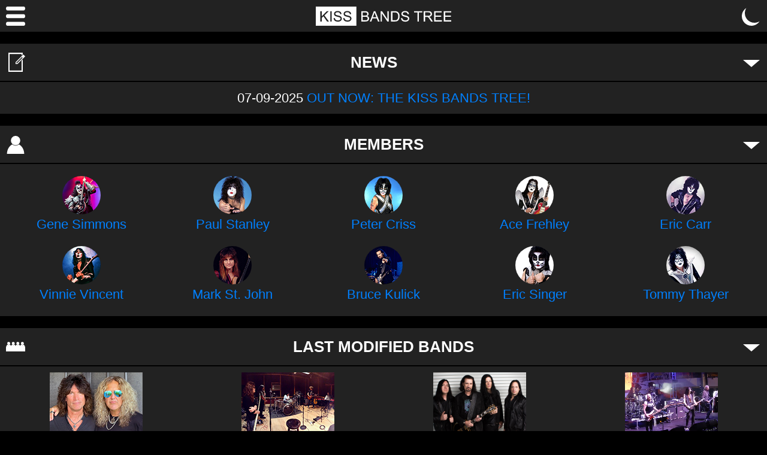

--- FILE ---
content_type: text/html; charset=UTF-8
request_url: https://kissbandstree.com/
body_size: 11764
content:
<!DOCTYPE html>
<html lang="en">

<head>
  <meta property="og:image" content="">
<meta property="og:title" content="">
<meta property="og:type" content="website">
<meta property="og:url" content="https://kissbandstree.com">
<meta property="og:description" content="All the bands with members of the American rock band Kiss.">

<title>Kiss Bands Tree</title>
<meta http-equiv="Content-Type" content="text/html; charset=utf-8">
<link rel="icon" href="/favicon.svg" type="image/svg+xml">
<link rel="stylesheet" href="style.css">
<script src="https://ajax.googleapis.com/ajax/libs/jquery/2.1.3/jquery.min.js"></script>
<script src="/sort_table.js"></script>
<script src="/search_table.js"></script>
<meta name="viewport" content="width=device-width, initial-scale=1">  <meta name="keywords" content="Kiss Bands Tree, Kiss, bands tree, KBT, Kiss fily tree, Eric Singer, Bruce Kulick, Eric Carr, Peter Criss, Gene Simmons, Paul Stanley, Ace Frehley, Vinnie Vincent, Mark St. John, Tommy Thayer">
  <meta name="description" content="All the bands with members of the American rock band Kiss.">
</head>

<body>

  <div class="heading colored">

  <div>
    <div id="burger-container">
  <svg
    class="icons show-pointer burgerIcon"
    onclick="toggleMenu()"
    tabindex="0"
    aria-label="Menu">
    <title>Menu</title>
    <use href="icons.svg#burger"></use>
  </svg>

  <div id="toc" class="toc-container">
    <ul>
      <li>
        <h1>
          <a href="bands_table.php">
            <svg class="icons">
              <use href="icons.svg#band"></use>
            </svg>
            BANDS
          </a>
        </h1>
      </li>
      <li>
        <h1>
          <a href="artists_table.php">
            <svg class="icons">
              <use href="icons.svg#person"></use>
            </svg>
            ARTISTS
          </a>
        </h1>
      </li>
      <li>
        <h1>
          <a href="about.php">
            <svg class="icons">
              <use href="icons.svg#about"></use>
            </svg>
            ABOUT
          </a>
        </h1>
      </li>
      <li>
        <h1>
          <a href="thanks.php">
            <svg class="icons">
              <use href="icons.svg#star"></use>
            </svg>
            THANKS
          </a>
        </h1>
      </li>
      <li>
        <h1>
          <a href="tree.php">
            <svg class="icons">
              <use href="icons.svg#tree"></use>
            </svg>
            TREE
          </a>
        </h1>
      </li>
    </ul>
  </div>
</div>  </div>

  <div>
    <a href="/">
      <img src="img/logo.svg" alt="logo" class="small-toc">
    </a>
  </div>

  <div>
    <svg class="icons show-pointer" onclick="toggleMode()" tabindex="0" aria-label="Toggle dark mode">
      <title>Toggle dark mode</title>
      <use href="icons.svg#moon"></use>
    </svg>
  </div>

</div>
  
  <div class="top-line">
  <h2>
    <svg class="icons" aria-hidden="true">
      <title>News</title>
      <use href="icons.svg#news"></use>
    </svg>
    NEWS
  </h2>
  <svg class="icons show-pointer no-margin"
    onclick="toggleDiv('news-container')"
    tabindex="0" aria-label="Toggle news">
    <title>Collapse</title>
    <use href="icons.svg#triangle_down" />
  </svg>
</div>

<div class="news-container colored" id="news-container">

  <div class="full">
    07-09-2025
    <a href="/tree.php">OUT NOW: THE KISS BANDS TREE!</a>
  </div>

</div>
  <div class="top-line">

  <svg class="icons" aria-hidden="true">
    <title>Members</title>
    <use href="icons.svg#person"></use>
  </svg>
  <h2>
    MEMBERS
  </h2>
  <svg class="icons show-pointer no-margin"
    onclick="toggleDiv('member-container')"
    tabindex="0" aria-label="Toggle members">
    <title>Collapse</title>
    <use href="icons.svg#triangle_down" />
  </svg>
</div>

<div class="member-container colored" id="member-container">

  <div class='artist-item'>
    <a href="artist.php?a=gene_simmons">
      <img src="photos_artists/gene_simmons.png" class="bitmap rounded" alt="Gene Simmons">
    </a>
    <br>
    <a href="artist.php?a=gene_simmons" class="artist-name">Gene Simmons</a>
  </div>

  <div class='artist-item'>
    <a href="artist.php?a=paul_stanley">
      <img src="photos_artists/paul_stanley.png" class="bitmap rounded" alt="Paul Stanley">
    </a>
    <br>
    <a href="artist.php?a=paul_stanley" class="artist-name">Paul Stanley</a>
  </div>

  <div class='artist-item'>
    <a href="artist.php?a=peter_criss">
      <img src="photos_artists/peter_criss.png" class="bitmap rounded" alt="Peter Criss">
    </a>
    <br>
    <a href="artist.php?a=peter_criss" class="artist-name">Peter Criss</a>
  </div>

  <div class='artist-item'>
    <a href="artist.php?a=ace_frehley">
      <img src="photos_artists/ace_frehley.png" class="bitmap rounded" alt="Ace Frehley">
    </a>
    <br>
    <a href="artist.php?a=ace_frehley" class="artist-name">Ace Frehley</a>
  </div>

  <div class='artist-item'>
    <a href="artist.php?a=eric_carr">
      <img src="photos_artists/eric_carr.png" class="bitmap rounded" alt="Eric Carr">
    </a>
    <br>
    <a href="artist.php?a=eric_carr" class="artist-name">Eric Carr</a>
  </div>

  <div class='artist-item'>
    <a href="artist.php?a=vinnie_vincent">
      <img src="photos_artists/vinnie_vincent.png" class="bitmap rounded" alt="Vinnie Vincent">
    </a>
    <br>
    <a href="artist.php?a=vinnie_vincent" class="artist-name">Vinnie Vincent</a>
  </div>

  <div class='artist-item'>
    <a href="artist.php?a=mark_st_john">
      <img src="photos_artists/mark_st_john.png" class="bitmap rounded" alt="Mark St. John">
    </a>
    <br>
    <a href="artist.php?a=mark_st_john" class="artist-name">Mark St. John</a>
  </div>

  <div class='artist-item'>
    <a href="artist.php?a=bruce_kulick">
      <img src="photos_artists/bruce_kulick.png" class="bitmap rounded" alt="Bruce Kulick">
    </a>
    <br>
    <a href="artist.php?a=bruce_kulick" class="artist-name">Bruce Kulick</a>
  </div>

  <div class='artist-item'>
    <a href="artist.php?a=eric_singer">
      <img src="photos_artists/eric_singer.png" class="bitmap rounded" alt="Eric Singer">
    </a>
    <br>
    <a href="artist.php?a=eric_singer" class="artist-name">Eric Singer</a>
  </div>

  <div class='artist-item'>
    <a href="artist.php?a=tommy_thayer">
      <img src="photos_artists/tommy_thayer.png" class="bitmap rounded" alt="Tommy Thayer">
    </a>
    <br>
    <a href="artist.php?a=tommy_thayer" class="artist-name">Tommy Thayer</a>
  </div>

</div>
  <div class="top-line">

    <svg class="icons" aria-hidden="true">
        <title>Bands</title>
        <use href="icons.svg#band"></use>
    </svg>
    <h2>
        LAST MODIFIED BANDS
    </h2>
    <svg class="icons show-pointer no-margin"
        onclick="toggleDiv('bandContainer')"
        tabindex="0" aria-label="Toggle bands">
        <title>Collapse</title>
        <use href="icons.svg#triangle_down" />
    </svg>
</div>


<div class="last-container colored" id="bandContainer">
    <div class='band-item'><div><a href='/band.php?a=thayer_stjames'><img src='photos_bands/thayer_stjames.png' alt='band' class='bitmap'></a></div><div><a href='/band.php?a=thayer_stjames'>Thayer-St.James</a></div><div>Jun 2022 - present</div><div><a href='/artist.php?a=tommy_thayer'>Tommy Thayer</a></div><div>04-12-2025</div></div><div class='band-item'><div><a href='/band.php?a=peter_criss_solo_4'><img src='photos_bands/peter_criss_solo_4.png' alt='band' class='bitmap'></a></div><div><a href='/band.php?a=peter_criss_solo_4'>Peter Criss solo #4</a></div><div>May 2017</div><div><a href='/artist.php?a=peter_criss'>Peter Criss</a></div><div>03-12-2025</div></div><div class='band-item'><div><a href='/band.php?a=bruce_kulick_solo_2'><img src='photos_bands/bruce_kulick_solo_2.png' alt='band' class='bitmap'></a></div><div><a href='/band.php?a=bruce_kulick_solo_2'>Bruce Kulick solo #2</a></div><div>Oct 2018 - Oct 2022</div><div><a href='/artist.php?a=bruce_kulick'>Bruce Kulick</a></div><div>03-12-2025</div></div><div class='band-item'><div><a href='/band.php?a=bruce_kulick_solo_2_reunion'><img src='photos_bands/bruce_kulick_solo_2_reunion.png' alt='band' class='bitmap'></a></div><div><a href='/band.php?a=bruce_kulick_solo_2_reunion'>Bruce Kulick solo #2 reunion</a></div><div>Nov 2022 - Nov 2025</div><div><a href='/artist.php?a=bruce_kulick'>Bruce Kulick</a></div><div>03-12-2025</div></div></div>
  <div class="top-line">

    <svg class="icons" aria-hidden="true">
        <title>Artists</title>
        <use href="icons.svg#person"></use>
    </svg>
    <h2>
        LAST MODIFIED ARTISTS
    </h2>
    <svg class="icons show-pointer no-margin"
        onclick="toggleDiv('artist-container')"
        tabindex="0" aria-label="Toggle artists">
        <title>Collapse</title>
        <use href="icons.svg#triangle_down" />
    </svg>
</div>


<div class="last-container colored" id="artist-container">
    <div class='artist-item'><div><a href='/artist.php?a=john_slaver'><img src='photos_artists/john_slaver.png' alt='artist' class='bitmap rounded'></a></div><div><a href='/artist.php?a=john_slaver'>John Slaver</a></div><div>bass, vocals</div><div><a href='/artist.php?a=gene_simmons'>Gene Simmons</a></div><div>19-01-2026</div></div><div class='artist-item'><div><a href='/artist.php?a=phil_bardowell'><img src='photos_artists/phil_bardowell.png' alt='artist' class='bitmap rounded'></a></div><div><a href='/artist.php?a=phil_bardowell'>Phil Bardowell</a></div><div>guitar, vocals</div><div><a href='/artist.php?a=peter_criss'>Peter Criss</a></div><div>05-12-2025</div></div><div class='artist-item'><div><a href='/artist.php?a=karl_cochran'><img src='photos_artists/karl_cochran.png' alt='artist' class='bitmap rounded'></a></div><div><a href='/artist.php?a=karl_cochran'>Karl Cochran</a></div><div>bass, vocals</div><div><a href='/artist.php?a=ace_frehley'>Ace Frehley</a>, <a href='/artist.php?a=eric_singer'>Eric Singer</a>, <a href='/artist.php?a=bruce_kulick'>Bruce Kulick</a></div><div>03-12-2025</div></div><div class='artist-item'><div><a href='/artist.php?a=joe_mcginness'><img src='photos_artists/joe_mcginness.png' alt='artist' class='bitmap rounded'></a></div><div><a href='/artist.php?a=joe_mcginness'>Joe McGinness</a></div><div>bass</div><div><a href='/artist.php?a=bruce_kulick'>Bruce Kulick</a></div><div>28-11-2025</div></div></div>
  <div class="standard justify center-on-medium-screen">
    Lineups: 269. Artists: 420. This illustration and website is a simplification of reality, and certain information is approximate only. It is bound to contain multiple errors. Corrections, additions and comments are highly appreciated, and can be submitted through the Facebook page. All names and photos are copyright their respective owners. Kiss Bands Tree name, logo and icon are copyright Kiss Bands Tree. Please credit Kiss Bands Tree when using information from this illustration or website.   </div>

  <footer class="footer colored">
  Document updated: 07-09-2025.   <br>
  <br>
  Made by Ole Peko Sørensen at <a href="https://focusstudios.no">Focus Studios</a>. Copyright &copy; <a href="https://kissbandstree.com">Kiss Bands Tree</a>. All rights reserved.  <br>
  <br>
  <a href="https://facebook.com/kissbandstree" title="Facebook">
    <svg class="icons" aria-label="Facebook">
      <use href="icons.svg#facebook"></use>
    </svg>
  </a>
</footer>

<script src="index.js"></script>
</body>

</html>

--- FILE ---
content_type: text/css
request_url: https://kissbandstree.com/style.css
body_size: 12205
content:
/* Kiss Bands Tree */
/* kissbandstree.com/style.css */

/* VARIABLES */

:root {
  --color1: #0080ff;
  --color2: #ff00ff;
  --color3: #ff0;
  --grey1: #222;
  --grey2: #444;
  --white: #fff;
  --black: #000;
  --font-size: 22px;
  --maxwidth: 4096px;
}

/* TAGS */

/* GENERAL */

* {
  box-sizing: border-box;
  /* border: 1px solid var(--color1); */
}

html {
  background-color: var(--black);
  font-size: var(--font-size);
}

body {
  background-color: var(--black);
  color: var(--white);
  font-family: Arial, Verdana, sans-serif;
  font-size: var(--font-size);
  font-weight: normal;
  line-height: 1.5;
  margin: 0;
  text-align: center;
  text-decoration: none;
  overflow-wrap: anywhere;
}

h1,
h2 {
  font-size: 26px;
  font-weight: bold;
  margin: 0px;
}

img {
  vertical-align: bottom;
}

span {
  white-space: nowrap;
}

footer {
  padding: 16px;
}

/* TABLE */

table {
  border-collapse: collapse;
  margin: 0px auto;
  table-layout: fixed;
  width: 100%;
}

thead {
  background-color: var(--black);
}

td,
th {
  border: 1px solid var(--grey2);
  overflow: hidden;
  padding: 0 8px;
  text-align: center;
  white-space: nowrap;
}

tbody tr:hover {
  background: var(--black);
}

/* LINKS */

a {
  text-decoration: none;
  color: var(--color1);
}

a:not(:has(img, svg)):hover {
  background: var(--white);
}

a:visited {
  color: var(--color2);
}

/* FORM */

textarea {
  background-color: var(--grey1);
  border: none;
  color: var(--white);
  font-family: Arial, Verdana, sans-serif;
  font-size: 18px;
  max-width: 1018px;
  outline: none;
  padding: 10px;
  width: 100%;
}

select,
input[type="text"],
input[type="number"],
input[type="select"] {
  background-color: var(--black);
  border: 1px solid var(--grey2);
  color: var(--white);
  font-size: 18px;
  height: 30px;
  margin: 0px;
  padding: 6px;
  width: 200px;
}

button {
  background: var(--grey1);
  border: none;
  color: var(--white);
  cursor: pointer;
  flex: 1;
  font-size: 18px;
  height: 50px;
  margin-bottom: 7px;
  padding: 10px 10px;
  width: 100px;
}

input[type="checkbox"] {
  width: 22px;
  height: 22px;
  border: 1px solid var(--grey2);
  border-radius: 0;
  cursor: pointer;
  margin-right: 8px;
}

::selection {
  background-color: var(--color1);
  color: var(--white);
}

/* Apply focus styles on devices with hover capability (e.g., desktop) */
@media (hover: hover) {
  :focus {
    outline: 1px solid var(--color1);
    outline-offset: -1px;
  }
}

/* Apply focus styles on devices without hover capability (e.g., phones) */
@media (hover: none) {
  :focus {
    outline: none;
  }
}

/* CLASSES */

/* GENERAL */

.icons {
  height: 32px;
  width: 32px;
  fill: var(--white);
  display: block;
  margin: 0 auto;
}

.no-margin {
  margin: 0;
}

.show-pointer {
  cursor: pointer;
}

.standard {
  margin: 20px auto 0;
  max-width: var(--maxwidth);
  padding: 10px;
  text-align: center;
  width: 100%;
}

.small-top-margin {
  margin: 1px auto 0;
}

.image-container {
  margin: 20px auto 0;
  max-width: var(--maxwidth);
  text-align: center;
  width: 100%;
}

.left-top {
  text-align: left;
  vertical-align: top;
}

.justify {
  text-align: justify;
}

.colored {
  background-color: var(--grey1);
}

.tight {
  line-height: 0;
}

.not-wrap {
  white-space: nowrap;
}

.list {
  text-align: center;
}

.grid-container {
  display: grid;
  gap: 8px;
  grid-template-columns: repeat(auto-fit, minmax(160px, 1fr));
  line-height: 0;
  margin: 20px auto;
  max-width: var(--maxwidth);
  width: 100%;
}

@media (max-width: 600px) {
  .grid-container {
    grid-template-columns: repeat(4, 1fr);
  }
}

.grid-item a {
  display: block;
  /* ensures a full-size, focusable hit area */
}

.grid-item img {
  display: block;
  /* keep this to avoid baseline gaps */
  width: 100%;
  height: auto;
}

.grid-container-artist {
  display: grid;
  gap: 10px;
  grid-template-columns: repeat(auto-fit, minmax(50px, 1fr));
  line-height: 0;
  margin: 20px auto;
  max-width: var(--maxwidth);
  width: 100%;
}

.full {
  display: block;
  height: auto;
  margin: 0 auto;
  max-width: 1018px;
  width: 100%;
}

.small-toc {
  height: 32px;
  vertical-align: bottom;
  width: auto;
}

.heading {
  align-items: center;
  display: flex;
  justify-content: space-between;
  margin: 0 auto;
  max-width: var(--maxwidth);
  padding: 10px;
  position: relative;
}

.less-padding {
  padding: 2px;
}

.footer {
  display: block;
  height: auto;
  margin: 20px auto 0;
  max-width: var(--maxwidth);
}

.logo {
  background: var(--grey1);
  display: block;
  height: auto;
  margin: 0 auto;
  max-width: var(--maxwidth);
  position: relative;
  width: 100%;
}

/* Table of contents */

.toc-container {
  background-color: var(--grey1);
  border: 0px;
  display: none;
  height: calc(100vh);
  left: 0px;
  right: 0;
  bottom: 0;
  padding: 0px;
  position: absolute;
  top: 55px;
  width: 100%;
  z-index: 999;
  overflow-y: auto;

}

.toc-container ul {
  list-style: none;
  padding: 0;
  text-align: left;
}

.toc-container ul li {
  color: var(--white);
  padding: 0px 10px;
  text-decoration: none;
}

.toc-open {
  display: block;
}

/* Members and Last modified on front page */

.top-line {
  align-items: center;
  background: var(--grey1);
  border-bottom: 2px solid var(--black);
  display: flex;
  position: relative;
  justify-content: center;
  margin: 20px auto 0;
  max-width: var(--maxwidth);
  padding: 10px;
  height: 64px;
}

.top-line {
  display: flex;
  align-items: center;
  justify-content: center;
  /* centers the h2 block */
}

.top-line .icons {
  /* kill global centering on icons here */
  margin: 0;
}

.top-line h2 {
  flex: 1;
  /* h2 takes center lane */
  margin: 0;
  text-align: center;
  position: relative;
}

.top-line h2 .icons {
  /* index.php: icon inside the h2, pin left INSIDE h2 */
  position: absolute;
  left: 0;
  top: 50%;
  transform: translateY(-50%);
}

.top-line> :last-child {
  /* rightmost flex item (svg or a) hugs the right */
  margin-left: auto;
}

.top-line>svg.icons {
  /* bands_grid.php: left svg stays at the left edge */
  flex: 0 0 auto;
}

.last-container {
  align-items: flex-start;
  display: flex;
  flex-wrap: wrap;
  justify-content: space-between;
  margin: 0 auto;
  max-width: var(--maxwidth);
  width: 100%;
}

.band-item {
  align-items: flex-start;
  flex-basis: calc(50% - 20px);
  margin: 0 auto;
  max-width: 1018px;
  padding: 10px;
}

@media (min-width: 768px) {
  .band-item {
    flex-basis: calc(25% - 20px);
  }
}

.member-container {
  display: flex;
  flex-wrap: wrap;
  justify-content: space-between;
  margin: 0 auto;
  max-width: var(--maxwidth);
  overflow: hidden;
  padding: 10px;
}

.news-container {
  display: flex;
  flex-wrap: wrap;
  justify-content: space-between;
  margin: 0 auto;
  max-width: var(--maxwidth);
  overflow: hidden;
  padding: 10px;
}

.artist-container {
  display: flex;
  flex-wrap: wrap;
  justify-content: space-between;
  margin: 0 auto;
  max-width: var(--maxwidth);
  overflow: hidden;
  padding: 10px;
}

.collapsed {
  display: none;
}

.artist-item {
  align-items: flex-start;
  flex-basis: calc(50% - 20px);
  margin: 0 auto;
  padding: 10px;
}

.artist-item img {
  width: 64px;
  height: 64px;
}

@media (min-width: 1024px) {
  .artist-item {
    flex-basis: calc(20% - 20px);
  }
}

.skip-buttons {
  display: flex;
  justify-content: center;
  align-items: center;
  gap: 50px;
  /* space between icons */
}

.skip-button {
  margin: 0;
  /* margin handled by gap now */
}

/* TABLE */

@media (max-width: 768px) {
  .hide-on-small-screen {
    display: none;
  }
}

.table-container {
  margin: 20px auto 0;
  max-width: var(--maxwidth);
  padding: 0px;
  text-align: center;
  width: 100%;
}

.table-container tr {
  height: 50px;
}

.table-container tr td img {
  max-height: 16px;
  overflow: hidden;
  vertical-align: middle;
}

/* Dark and light mode toggle */

.invert-colors {
  filter: invert(1) hue-rotate(180deg);
}

.invert-colors .bitmap {
  filter: invert(1) hue-rotate(180deg);
}

.wrapper {
  align-items: center;
  display: flex;
  flex-wrap: wrap;
  gap: 10px;
  justify-content: space-between;
  margin: 20px auto 0;
  max-width: var(--maxwidth);
  padding-left: 0px;
  padding-right: 0px;
}

@media (min-width: 2048px) {
  .center-on-medium-screen {
    text-align: center;
  }
}

.artist-name.artist-hover:not(:has(img)) {
  background-color: var(--white);
  cursor: pointer;
}

.band-photo {
  width: 32px;
  height: auto;
  object-fit: cover;
}

.band-photo-wrap {
  display: inline-block;
  line-height: 0;
  vertical-align: -9px;
  margin-right: 8px;
}

.artist-photo {
  height: 32px;
  width: auto;
  display: block;
}

.artist-photo-wrap {
  display: inline-block;
  vertical-align: -4px;
  margin-right: 2px;
}

h2 .artist-photo-wrap {
  margin-right: 16px;
}

/* hide checkbox but keep it accessible */
.sr-only {
  position: absolute;
  width: 1px;
  height: 1px;
  padding: 0;
  margin: -1px;
  overflow: hidden;
  clip: rect(0, 0, 0, 0);
  white-space: nowrap;
  border: 0;
}

/* spacing and pointer */
.artist-toggle {
  display: inline-block;
  margin: 0;
  cursor: pointer;
}

.filter-circles {
  display: flex;
  flex-wrap: wrap;
  justify-content: center;
  gap: 6px 10px;
  margin: 0 auto 0;
  max-width: var(--maxwidth);
  padding: 10px 0;
}

/* keep the no-shift highlight, now not tied to .top-line */
input[name="member"]:checked+.artist-toggle .artist-photo-wrap {
  box-shadow: 0 0 0 2px var(--color3);
}

.rounded {
  border-radius: 50%;
}

.toc-container .icons {
  margin-right: 8px;
}

h1 .icons {
  display: inline-block;
  position: relative;
  margin: 0 .35em 0 0;
  vertical-align: middle;
  top: -4px;
  width: 32px;
  height: 32px;
}

.capture {
  width: 1024px;
  max-width: 90%;
}

/* Any anchor that contains an .icons SVG */
a:has(> svg.icons) {
  display: inline-block;
}

/* Stop the global centering margin on icons when inside links */
a:has(> svg.icons) .icons {
  margin: 0;
}

/* CALENDAR */

/* Calendar spacing between months */
.grid-container.calendar {
  line-height: 1.45;
  grid-template-columns: repeat(auto-fit, minmax(560px, 1fr));
  /* was 320px */
  gap: 16px 16px;
}

@media (max-width: 600px) {
  .grid-container.calendar {
    grid-template-columns: 1fr;
  }
}

/* keep photos inline */
.calendar .grid-item a {
  display: inline-block;
}

/* month grid stays the same */
.calendar .month-grid {
  display: grid;
  grid-template-columns: repeat(7, 1fr);
  gap: 2px;
}

.calendar .daycell {
  position: relative;
  background: var(--grey1);
  padding: 4px;
  min-height: 72px;
  height: 72px;
}

/* BIG background date (no selection/click) */
.calendar .daynum {
  position: absolute;
  inset: 0;
  /* fill the cell */
  display: flex;
  align-items: center;
  justify-content: center;
  font-weight: 700;
  font-size: 28px;
  /* tweak if you want larger */
  color: var(--black);
  /* as requested */
  user-select: none;
  pointer-events: none;
  z-index: 0;
  /* behind photos */
}

/* photos sit above the number */
.calendar .faces {
  position: relative;
  z-index: 1;
  display: flex;
  flex-wrap: wrap;
  gap: 4px;
}

.calendar .artist-photo {
  height: 24px;
  width: auto;
}

.calendar .artist-photo-wrap {
  line-height: 0;
  margin-right: 0px;
}

/* highlight today's cell */
.calendar .daycell.today {
  background: var(--color1);
  border-color: var(--color1);
}

.calendar .daycell:hover {
  background: var(--grey2);
}

/* END OF FILE */

--- FILE ---
content_type: text/javascript
request_url: https://kissbandstree.com/search_table.js
body_size: 630
content:
function myFunction() {
  // Declare variables
  var input, filter, table, tr, td, i;
  input = document.getElementById("myInput");
  filter = input.value.toUpperCase();
  table = document.getElementById("search_table");
  tr = table.getElementsByTagName("tr");

  // Loop through all table rows, and hide those who don't match the search query
  for (i = 0; i < tr.length; i++) {
    td = tr[i].getElementsByTagName("td")[1];
    if (td) {
      if (td.innerHTML.toUpperCase().indexOf(filter) > -1) {
        tr[i].style.display = "";
      } else {
        tr[i].style.display = "none";
      }
    }
  }
}

--- FILE ---
content_type: image/svg+xml
request_url: https://kissbandstree.com/img/logo.svg
body_size: 5782
content:
<?xml version="1.0" encoding="UTF-8"?><svg id="Layer_1" xmlns="http://www.w3.org/2000/svg" viewBox="0 0 451.001 64"><defs><style>.cls-1{fill:#fff;}</style></defs><path class="cls-1" d="M0,0v64h135V0H0ZM37.587,49.803l-12.234-17.391-5.625,5.484v11.906h-4.547V15.443h4.547v17.039l17.062-17.039h6.164l-14.414,13.922,15.047,20.438h-6ZM52.704,49.803h-4.547V15.443h4.547v34.359ZM84.954,45.268c-1.047,1.617-2.551,2.875-4.512,3.773s-4.168,1.348-6.621,1.348c-3.109,0-5.715-.453-7.816-1.359s-3.75-2.27-4.945-4.09-1.824-3.879-1.887-6.176l4.289-.375c.203,1.719.676,3.129,1.418,4.23s1.895,1.992,3.457,2.672,3.32,1.02,5.273,1.02c1.734,0,3.266-.258,4.594-.773s2.316-1.223,2.965-2.121.973-1.879.973-2.941c0-1.078-.312-2.02-.938-2.824s-1.656-1.48-3.094-2.027c-.922-.359-2.961-.918-6.117-1.676s-5.367-1.473-6.633-2.145c-1.641-.859-2.863-1.926-3.668-3.199s-1.207-2.699-1.207-4.277c0-1.734.492-3.355,1.477-4.863s2.422-2.652,4.312-3.434,3.992-1.172,6.305-1.172c2.547,0,4.793.41,6.738,1.23s3.441,2.027,4.488,3.621,1.609,3.398,1.688,5.414l-4.359.328c-.234-2.172-1.027-3.812-2.379-4.922s-3.348-1.664-5.988-1.664c-2.75,0-4.754.504-6.012,1.512s-1.887,2.223-1.887,3.645c0,1.234.445,2.25,1.336,3.047.875.797,3.16,1.613,6.855,2.449s6.23,1.566,7.605,2.191c2,.922,3.477,2.09,4.43,3.504s1.43,3.043,1.43,4.887c0,1.828-.523,3.551-1.57,5.168ZM116.97,45.268c-1.047,1.617-2.551,2.875-4.512,3.773s-4.168,1.348-6.621,1.348c-3.109,0-5.715-.453-7.816-1.359s-3.75-2.27-4.945-4.09-1.824-3.879-1.887-6.176l4.289-.375c.203,1.719.676,3.129,1.418,4.23s1.895,1.992,3.457,2.672,3.32,1.02,5.273,1.02c1.734,0,3.266-.258,4.594-.773s2.316-1.223,2.965-2.121.973-1.879.973-2.941c0-1.078-.312-2.02-.938-2.824s-1.656-1.48-3.094-2.027c-.922-.359-2.961-.918-6.117-1.676s-5.367-1.473-6.633-2.145c-1.641-.859-2.863-1.926-3.668-3.199s-1.207-2.699-1.207-4.277c0-1.734.492-3.355,1.477-4.863s2.422-2.652,4.312-3.434,3.992-1.172,6.305-1.172c2.547,0,4.793.41,6.738,1.23s3.441,2.027,4.488,3.621,1.609,3.398,1.688,5.414l-4.359.328c-.234-2.172-1.027-3.812-2.379-4.922s-3.348-1.664-5.988-1.664c-2.75,0-4.754.504-6.012,1.512s-1.887,2.223-1.887,3.645c0,1.234.445,2.25,1.336,3.047.875.797,3.16,1.613,6.855,2.449s6.23,1.566,7.605,2.191c2,.922,3.477,2.09,4.43,3.504s1.43,3.043,1.43,4.887c0,1.828-.523,3.551-1.57,5.168Z"/><path class="cls-1" d="M151.235,49.803V15.443h12.891c2.625,0,4.73.348,6.316,1.043s2.828,1.766,3.727,3.211,1.348,2.957,1.348,4.535c0,1.469-.398,2.852-1.195,4.148s-2,2.344-3.609,3.141c2.078.609,3.676,1.648,4.793,3.117s1.676,3.203,1.676,5.203c0,1.609-.34,3.105-1.02,4.488s-1.52,2.449-2.52,3.199-2.254,1.316-3.762,1.699-3.355.574-5.543.574h-13.102ZM155.782,29.881h7.43c2.016,0,3.461-.133,4.336-.398,1.156-.344,2.027-.914,2.613-1.711s.879-1.797.879-3c0-1.141-.273-2.145-.82-3.012s-1.328-1.461-2.344-1.781-2.758-.48-5.227-.48h-6.867v10.383ZM155.782,45.748h8.555c1.469,0,2.5-.055,3.094-.164,1.047-.188,1.922-.5,2.625-.938s1.281-1.074,1.734-1.91.68-1.801.68-2.895c0-1.281-.328-2.395-.984-3.34s-1.566-1.609-2.73-1.992-2.84-.574-5.027-.574h-7.945v11.812Z"/><path class="cls-1" d="M179.665,49.803l13.195-34.359h4.898l14.062,34.359h-5.18l-4.008-10.406h-14.367l-3.773,10.406h-4.828ZM189.579,35.693h11.648l-3.586-9.516c-1.094-2.891-1.906-5.266-2.438-7.125-.438,2.203-1.055,4.391-1.852,6.562l-3.773,10.078Z"/><path class="cls-1" d="M215.407,49.803V15.443h4.664l18.047,26.977V15.443h4.359v34.359h-4.664l-18.047-27v27h-4.359Z"/><path class="cls-1" d="M250.118,49.803V15.443h11.836c2.672,0,4.711.164,6.117.492,1.969.453,3.648,1.273,5.039,2.461,1.812,1.531,3.168,3.488,4.066,5.871s1.348,5.105,1.348,8.168c0,2.609-.305,4.922-.914,6.938s-1.391,3.684-2.344,5.004-1.996,2.359-3.129,3.117-2.5,1.332-4.102,1.723-3.441.586-5.52.586h-12.398ZM254.665,45.748h7.336c2.266,0,4.043-.211,5.332-.633s2.316-1.016,3.082-1.781c1.078-1.078,1.918-2.527,2.52-4.348s.902-4.027.902-6.621c0-3.594-.59-6.355-1.77-8.285s-2.613-3.223-4.301-3.879c-1.219-.469-3.18-.703-5.883-.703h-7.219v26.25Z"/><path class="cls-1" d="M283.235,38.764l4.289-.375c.203,1.719.676,3.129,1.418,4.23s1.895,1.992,3.457,2.672,3.32,1.02,5.273,1.02c1.734,0,3.266-.258,4.594-.773s2.316-1.223,2.965-2.121.973-1.879.973-2.941c0-1.078-.312-2.02-.938-2.824s-1.656-1.48-3.094-2.027c-.922-.359-2.961-.918-6.117-1.676s-5.367-1.473-6.633-2.145c-1.641-.859-2.863-1.926-3.668-3.199s-1.207-2.699-1.207-4.277c0-1.734.492-3.355,1.477-4.863s2.422-2.652,4.312-3.434,3.992-1.172,6.305-1.172c2.547,0,4.793.41,6.738,1.23s3.441,2.027,4.488,3.621,1.609,3.398,1.688,5.414l-4.359.328c-.234-2.172-1.027-3.812-2.379-4.922s-3.348-1.664-5.988-1.664c-2.75,0-4.754.504-6.012,1.512s-1.887,2.223-1.887,3.645c0,1.234.445,2.25,1.336,3.047.875.797,3.16,1.613,6.855,2.449s6.23,1.566,7.605,2.191c2,.922,3.477,2.09,4.43,3.504s1.43,3.043,1.43,4.887c0,1.828-.523,3.551-1.57,5.168s-2.551,2.875-4.512,3.773-4.168,1.348-6.621,1.348c-3.109,0-5.715-.453-7.816-1.359s-3.75-2.27-4.945-4.09-1.824-3.879-1.887-6.176Z"/><path class="cls-1" d="M338.009,49.803v-30.305h-11.32v-4.055h27.234v4.055h-11.367v30.305h-4.547Z"/><path class="cls-1" d="M358.657,49.803V15.443h15.234c3.062,0,5.391.309,6.984.926s2.867,1.707,3.82,3.27,1.43,3.289,1.43,5.18c0,2.438-.789,4.492-2.367,6.164s-4.016,2.734-7.312,3.188c1.203.578,2.117,1.148,2.742,1.711,1.328,1.219,2.586,2.742,3.773,4.57l5.977,9.352h-5.719l-4.547-7.148c-1.328-2.062-2.422-3.641-3.281-4.734s-1.629-1.859-2.309-2.297-1.371-.742-2.074-.914c-.516-.109-1.359-.164-2.531-.164h-5.273v15.258h-4.547ZM363.204,30.607h9.773c2.078,0,3.703-.215,4.875-.645s2.062-1.117,2.672-2.062.914-1.973.914-3.082c0-1.625-.59-2.961-1.77-4.008s-3.043-1.57-5.59-1.57h-10.875v11.367Z"/><path class="cls-1" d="M393.345,49.803V15.443h24.844v4.055h-20.297v10.523h19.008v4.031h-19.008v11.695h21.094v4.055h-25.641Z"/><path class="cls-1" d="M425.36,49.803V15.443h24.844v4.055h-20.297v10.523h19.008v4.031h-19.008v11.695h21.094v4.055h-25.641Z"/></svg>

--- FILE ---
content_type: text/javascript
request_url: https://kissbandstree.com/index.js
body_size: 4046
content:
// Kiss Bands Tree
// https://kissbandstree.com/index.js

// Function to toggle the TOC visibility

function toggleMenu() {
  const toc = document.getElementById('toc');
  if (!toc) return; // Skip if TOC is missing
  toc.classList.toggle('toc-open');
}

// Function to close the TOC when clicked outside

document.addEventListener('click', function (event) {
  const toc = document.getElementById('toc');
  const burger = document.querySelector('.burgerIcon');

  // If TOC doesn't exist, skip
  if (!toc) return;

  const isClickInsideToc = toc && toc.contains(event.target);
  const isClickOnBurger = burger && burger.contains(event.target);

  if (!isClickInsideToc && !isClickOnBurger && toc.classList.contains('toc-open')) {
    toc.classList.remove('toc-open');
  }
});

// Function to close the TOC when ESC key is pressed

document.addEventListener('keydown', function (event) {
  const toc = document.getElementById('toc');
  if (!toc) return;

  if (event.key === 'Escape' && toc.classList.contains('toc-open')) {
    toc.classList.remove('toc-open');
  }
});

// Function to collapse/expand DIVs and save state

function toggleDiv(containerId) {
  const contentContainer = document.getElementById(containerId);
  if (!contentContainer) return;

  contentContainer.classList.toggle('collapsed');

  // Save state to localStorage
  const isCollapsed = contentContainer.classList.contains('collapsed');
  localStorage.setItem(`divState_${containerId}`, isCollapsed ? 'collapsed' : 'expanded');
}

// Restore collapsed/expanded states on page load
document.addEventListener('DOMContentLoaded', function () {
  // Existing code ...

  // Restore toggleDiv states
  document.querySelectorAll('[id]').forEach(el => {
    const state = localStorage.getItem(`divState_${el.id}`);
    if (state === 'collapsed') {
      el.classList.add('collapsed');
    } else if (state === 'expanded') {
      el.classList.remove('collapsed');
    }
  });
});

// Function to count rows in tables

function CountRows() {
  let rowCount = $('#filter_table tr:visible').length - 1;
  var message = rowCount;
  document.getElementById("rows_shown").innerHTML = message;
}

// Function to toggle light mode/dark mode

function toggleMode() {
  const htmlElement = document.documentElement;
  htmlElement.classList.toggle('invert-colors');

  if (htmlElement.classList.contains('invert-colors')) {
    localStorage.setItem('mode', 'dark');
  } else {
    localStorage.setItem('mode', 'light');
  }
}

// Check for mode preference on page load

document.addEventListener('DOMContentLoaded', function () {

  const mode = localStorage.getItem('mode');
  if (mode === 'dark') {
    document.documentElement.classList.add('invert-colors');
  }

  // Add artist-name class to all artist.php links

  document.querySelectorAll('a[href*="artist.php?a="], a[href*="band.php?a="]').forEach(a => {
    a.classList.add('artist-name');
  });

  // Hover effect across all artist-name elements

  const artistElements = document.querySelectorAll('.artist-name');
  artistElements.forEach(el => {
    const name = el.textContent.trim();

    el.addEventListener('mouseenter', () => {
      artistElements.forEach(element => {
        if (element.textContent.trim() === name) {
          element.classList.add('artist-hover');
        }
      });
    });

    el.addEventListener('mouseleave', () => {
      artistElements.forEach(element => {
        if (element.textContent.trim() === name) {
          element.classList.remove('artist-hover');
        }
      });
    });
  });

});

// Enter key functionality for icons

document.addEventListener('keydown', function (event) {
  if (event.key === 'Enter' && document.activeElement) {
    const focusedElement = document.activeElement;
    if (focusedElement.hasAttribute('onclick') || focusedElement.tagName === 'BUTTON') {
      focusedElement.click();
    }
  }
});

// END OF FILE


--- FILE ---
content_type: image/svg+xml
request_url: https://kissbandstree.com/icons.svg
body_size: 112676
content:
<svg xmlns="http://www.w3.org/2000/svg" style="display: none">

<symbol id="1_1" viewBox="0 0 512 512">
  <path d="M259.179,184.304c-55.662-2.434-102.255,27.665-104.059,67.23-1.723,39.604,42.013,73.682,97.754,76.155,55.683,2.492,102.276-27.606,104.001-67.211,1.803-39.564-41.954-73.702-97.696-76.175ZM323.342,271.272c-2.855,12.433-18.182,22.485-39.026,25.567-11.743,1.724-24.604,1.121-37.175-1.754-38.544-8.74-62.604-35.883-58.428-54.364,2.855-12.433,18.122-22.465,39.026-25.567,11.684-1.704,24.544-1.101,37.174,1.754,19.491,4.428,37.045,14.058,48.054,26.359,4.978,5.57,12.919,16.6,10.376,28.005Z" />
</symbol>

<symbol id="1_1_rest" viewBox="0 0 512 512">
  <path d="M159.128,170.458h193.744v108.261h-193.744v-108.261ZM63.634,170.458h384.733v38.871h-384.733v-38.871Z" />
</symbol>

<symbol id="1_2" viewBox="0 0 512 512">
  <path d="M308.864,0v398.63c-19.099-10.096-46.653-11.041-73.559-.597-41.429,16.065-65.75,52.919-54.311,82.362,11.39,29.394,54.211,40.236,95.592,24.172,34.616-13.379,57.295-41.33,57.146-67.292v-26.161l.1-411.114h-24.967ZM302.199,446.377c-5.173,12.135-15.965,23.873-29.592,32.179-8.753,5.372-18.302,9.102-27.603,10.793-16.511,2.984-30.637-.696-35.959-9.35-7.859-12.882,3.431-39.54,30.24-55.903,8.803-5.371,18.352-9.101,27.603-10.792,16.561-2.984,30.637.696,35.959,9.35,4.874,7.958,1.691,18.303-.647,23.724Z" />
</symbol>

<symbol id="1_2_rest" viewBox="0 0 512 512">
  <path d="M158.161,232.199h195.679v109.342h-195.679v-109.342ZM63.634,302.67h384.733v38.871h-384.733v-38.871Z" />
</symbol>

<symbol id="1_4" viewBox="0 0 512 512">
  <path d="M309.235,397.628c-19.24-10.069-46.937-11.006-74.046-.496-41.732,16.179-66.243,53.334-54.747,82.987,11.496,29.653,54.646,40.576,96.378,24.397,34.987-13.564,57.855-41.869,57.564-68.139h.01V0h-25.159v397.628Z" />
</symbol>

<symbol id="1_4_dotted" viewBox="0 0 325.495 512">
  <path d="M131.628,397.628c-19.24-10.069-46.937-11.006-74.046-.496-41.732,16.179-66.243,53.334-54.747,82.987,11.496,29.653,54.646,40.576,96.378,24.397,34.987-13.564,57.855-41.869,57.564-68.139h.01V0h-25.159v397.628Z" />
  <circle cx="277.495" cy="256" r="48" />
</symbol>

<symbol id="1_4_rest" viewBox="0 0 512 512">
  <path d="M380.196,27.621c-7.926-21.777-32.005-33.005-53.781-25.079-21.777,7.926-33.005,32.005-25.079,53.782,2.799,7.691,7.619,14.058,13.635,18.738-5.619.995-11.232,1.878-16.926,1.952-17.304,1.6-34.641-.279-51.283-4.082-16.679-3.796-32.713-10.198-47.489-18.716-3.688-2.133-7.252-4.484-10.88-6.691-3.452-2.484-6.996-4.836-10.328-7.439-3.327-2.615-6.632-5.233-9.71-8.043-2.008-1.753-4.116-3.761-5.913-5.582l-.745-2.047-.91.331c-.279-.297-.545-.586-.792-.858l-1.972,1.864-28.76,10.468,173.167,475.78,32.435-11.805L181.673,79.297c1.21.617,2.411,1.251,3.635,1.838,17.859,8.546,36.962,14.533,56.481,17.455,19.463,2.933,39.375,3.461,58.618.24,9.732-.927,19.042-3.796,28.413-6.104,9.302-2.548,18.122-6.487,27.131-9.675l-.672-1.713c21.669-7.987,32.822-31.996,24.917-53.718Z" />
</symbol>

<symbol id="1_8" viewBox="0 0 512 512">
  <path d="M250.43,0l.22,403.38c-18.284-9.602-44.642-10.498-70.433-.483-39.63,15.389-62.892,50.692-51.957,78.851,10.935,28.16,51.926,38.512,91.556,23.124,33.291-12.927,55.021-39.907,54.643-64.9h.013l-.157-298.861s15.835,12.998,64.441,52.502c56.732,46.109,41.74,86.87,33.146,116.628,16.397-43.834,29.604-92.766-22.681-143.604C277.494,96.898,250.43,0,250.43,0Z" />
</symbol>

<symbol id="1_8_rest" viewBox="0 0 512 512">
  <path d="M353.977,25.752l-1.973-1.864c-.246.273-.512.561-.791.859l-.911-.331-.745,2.047c-1.798,1.82-3.905,3.828-5.913,5.581-3.078,2.809-6.383,5.428-9.71,8.043-3.332,2.603-6.877,4.955-10.329,7.439-3.627,2.207-7.191,4.557-10.879,6.691-14.777,8.518-30.81,14.92-47.489,18.716-16.642,3.802-33.979,5.681-51.283,4.081-5.694-.074-11.306-.957-16.925-1.952,6.016-4.68,10.836-11.047,13.635-18.738,7.926-21.777-3.302-45.855-25.079-53.782-21.776-7.926-45.855,3.302-53.781,25.079-7.906,21.722,3.248,45.73,24.916,53.718l-.671,1.712c9.009,3.188,17.829,7.127,27.13,9.675,9.371,2.308,18.682,5.177,28.414,6.104,19.243,3.222,39.155,2.693,58.618-.24,19.519-2.922,38.622-8.909,56.481-17.455,1.224-.587,2.425-1.222,3.635-1.838l-153.192,420.898,32.435,11.805L382.738,36.22l-28.76-10.468Z" />
</symbol>

<symbol id="1_16" viewBox="0 0 512 512">
  <path d="M329.877,131.898C273.139,76.668,251.74,0,251.74,0v111.856h.001v314.21c-14.465-7.603-35.321-8.322-55.731-.409-31.369,12.162-49.793,40.09-41.152,62.38,8.641,22.289,41.076,30.5,72.445,18.339,26.313-10.201,43.508-31.495,43.271-51.25h.005l.003-279.209s12.527,10.293,50.975,41.576c44.877,36.514,32.995,68.765,26.181,92.311,9.384-25.045,17.442-52.196,5.628-80.509,9.359-30.357,11.49-63.309-23.489-97.395ZM329.849,196.148c-27.584-26.849-46.788-58.754-59.263-84.472.213.174,12.863,10.543,51.002,41.584,34.299,27.906,35.416,53.318,30.997,74.263-4.604-10.323-11.866-20.795-22.735-31.375Z" />
</symbol>

<symbol id="1_16_rest" viewBox="0 0 512 512">
  <path d="M373.65,26.284l-20.871-7.596-1.432-1.353c-.179.198-.372.407-.575.623l-.661-.24-.54,1.486c-1.304,1.321-2.834,2.778-4.291,4.05-2.233,2.039-4.632,3.939-7.046,5.836-2.418,1.889-4.99,3.596-7.495,5.398-2.632,1.601-5.219,3.307-7.895,4.855-10.723,6.181-22.358,10.828-34.462,13.582-12.077,2.759-24.658,4.123-37.216,2.962-4.132-.054-8.204-.695-12.282-1.417,4.365-3.396,7.863-8.017,9.895-13.598,5.752-15.803-2.396-33.276-18.199-39.028-15.803-5.752-33.276,2.396-39.028,18.199-5.737,15.763,2.357,33.186,18.082,38.982l-.488,1.243c6.537,2.314,12.938,5.172,19.688,7.021,6.801,1.675,13.557,3.757,20.619,4.429,13.964,2.338,28.414,1.954,42.539-.174,14.165-2.12,28.027-6.465,40.987-12.666.888-.426,1.76-.887,2.638-1.334l-36.651,100.7-.21-.076-.541,1.485c-1.304,1.321-2.834,2.778-4.291,4.051-2.233,2.039-4.631,3.939-7.046,5.836-2.418,1.889-4.99,3.596-7.495,5.398-2.632,1.601-5.219,3.307-7.895,4.855-10.723,6.181-22.358,10.827-34.462,13.582-12.077,2.759-24.658,4.123-37.215,2.962-4.132-.054-8.205-.694-12.282-1.417,4.365-3.396,7.863-8.017,9.895-13.598,5.752-15.803-2.396-33.276-18.199-39.028-15.803-5.752-33.276,2.396-39.028,18.199-5.737,15.763,2.357,33.186,18.081,38.982l-.487,1.243c6.537,2.314,12.938,5.172,19.688,7.021,6.801,1.675,13.557,3.757,20.619,4.429,13.964,2.338,28.414,1.954,42.538-.174,14.165-2.12,28.028-6.465,40.988-12.666.888-.426,1.76-.887,2.638-1.334l-111.169,305.439,23.537,8.567,51.147-140.527.21.076L373.65,26.284Z" />
</symbol>

<symbol id="1_32" viewBox="0 0 512 512">
  <path d="M321.635,117.166C271.233,68.105,252.225,0,252.225,0v57.108c-.005-.018-.02-.073-.02-.073v99.362h0v279.265c-12.85-6.753-31.375-7.391-49.505-.362-27.865,10.803-44.232,35.612-36.556,55.412,7.676,19.8,36.489,27.094,64.354,16.291,23.373-9.062,38.648-27.977,38.437-45.526h.003v-.251c0-.024.001-.047,0-.071l.003-247.702s11.127,9.143,45.281,36.933c39.865,32.436,29.31,61.085,23.257,82.001,8.343-22.266,15.504-46.406,4.971-71.58,5.601-18.131,8.302-37.304.049-57.126,8.314-26.966,10.205-56.236-20.866-86.515ZM341.765,259.248c-4.091-9.154-10.537-18.44-20.175-27.822-24.509-23.856-41.572-52.208-52.653-75.056v-.139s11.145,9.136,45.314,36.947c30.523,24.834,31.464,47.446,27.513,66.071ZM321.614,174.202c-24.49-23.839-41.55-52.158-52.637-74.992.391.321,11.73,9.613,45.294,36.932,30.466,24.787,31.461,47.36,27.535,65.965-4.085-9.179-10.535-18.492-20.193-27.905Z" />
</symbol>

<symbol id="1_32_rest" viewBox="0 0 512 512">
  <path d="M368.475,20.626l-16.378-5.961-1.123-1.062c-.14.155-.292.319-.451.489l-.519-.189-.424,1.166c-1.024,1.037-2.224,2.18-3.367,3.178-1.753,1.6-3.635,3.091-5.53,4.58-1.898,1.482-3.916,2.821-5.882,4.236-2.066,1.257-4.095,2.595-6.196,3.81-8.415,4.851-17.545,8.496-27.044,10.658-9.477,2.165-19.35,3.235-29.204,2.324-3.242-.042-6.438-.545-9.638-1.112,3.426-2.665,6.171-6.291,7.765-10.671,4.514-12.401-1.88-26.113-14.282-30.627-12.401-4.514-26.113,1.88-30.627,14.281-4.502,12.37,1.85,26.042,14.189,30.59l-.382.975c5.13,1.816,10.153,4.059,15.45,5.51,5.337,1.314,10.639,2.948,16.181,3.476,10.958,1.834,22.297,1.534,33.381-.137,11.115-1.664,21.994-5.073,32.164-9.94.697-.334,1.381-.696,2.07-1.047l-28.762,79.023-.165-.06-.424,1.166c-1.023,1.037-2.224,2.18-3.367,3.179-1.753,1.6-3.635,3.091-5.53,4.58-1.898,1.482-3.916,2.822-5.882,4.236-2.066,1.257-4.096,2.595-6.196,3.81-8.415,4.851-17.545,8.497-27.044,10.659-9.477,2.165-19.35,3.235-29.204,2.324-3.242-.042-6.438-.545-9.638-1.112,3.426-2.665,6.171-6.291,7.764-10.671,4.514-12.401-1.88-26.113-14.282-30.627-12.401-4.514-26.113,1.88-30.627,14.281-4.502,12.37,1.85,26.042,14.189,30.59l-.382.975c5.13,1.816,10.153,4.059,15.45,5.51,5.336,1.314,10.638,2.948,16.18,3.476,10.958,1.834,22.297,1.533,33.381-.137,11.115-1.664,21.994-5.073,32.164-9.94.697-.334,1.381-.696,2.07-1.047l-28.761,79.023-.165-.06-.424,1.166c-1.023,1.037-2.224,2.18-3.367,3.179-1.753,1.6-3.635,3.091-5.53,4.58-1.898,1.482-3.916,2.822-5.882,4.236-2.065,1.257-4.095,2.595-6.195,3.81-8.415,4.851-17.545,8.496-27.044,10.658-9.477,2.165-19.35,3.235-29.204,2.324-3.242-.042-6.438-.545-9.639-1.112,3.426-2.665,6.171-6.291,7.765-10.671,4.514-12.401-1.88-26.113-14.282-30.627-12.401-4.514-26.113,1.881-30.627,14.282-4.502,12.37,1.85,26.042,14.189,30.591l-.383.975c5.13,1.816,10.153,4.059,15.45,5.51,5.336,1.314,10.639,2.948,16.18,3.476,10.958,1.835,22.297,1.533,33.381-.137,11.115-1.664,21.994-5.073,32.164-9.94.697-.334,1.381-.696,2.07-1.047l-87.238,239.688,18.471,6.722,40.137-110.276.165.06,40.137-110.276.165.06L368.475,20.626Z" />
</symbol>

<symbol id="1_64" viewBox="0 0 512 512">
  <path d="M321.63,117.173C271.227,68.108,252.217,0,252.217,0v156.374h.001v15.336s-.001-.005-.001-.005v99.368h.001v164.589c-12.85-6.756-31.379-7.395-49.512-.365-27.868,10.804-44.234,35.614-36.558,55.415,7.677,19.801,36.491,27.095,64.357,16.291,23.377-9.063,38.652-27.981,38.439-45.532h.008l.002-190.563c.084.069,11.271,9.239,45.313,36.946,39.86,32.431,29.285,61.08,23.227,81.998,8.357-22.312,15.527-46.483,4.933-71.7,5.637-18.198,8.37-37.457.041-57.363,5.602-18.136,8.304-37.315.043-57.143,8.302-26.954,10.173-56.211-20.882-86.473ZM341.746,316.606c-4.09-9.122-10.519-18.376-20.116-27.728-24.517-23.865-41.587-52.22-52.675-75.067v-.378s11.127,9.144,45.284,36.935c30.615,24.91,31.489,47.581,27.507,66.238ZM341.782,259.23c-4.091-9.154-10.537-18.441-20.176-27.823-24.51-23.858-41.574-52.21-52.656-75.06v-.139s11.146,9.137,45.317,36.949c30.525,24.835,31.466,47.448,27.515,66.074ZM321.63,174.179c-24.462-23.812-41.511-52.094-52.6-74.914.992.813,12.622,10.338,45.238,36.884,30.438,24.765,31.46,47.319,27.548,65.915-4.086-9.173-10.533-18.479-20.185-27.885Z" />
</symbol>

<symbol id="1_64_rest" viewBox="0 0 512 512">
  <path d="M348.711,91.464l-11.449-4.167-.785-.742c-.098.109-.204.223-.315.342l-.362-.132-.297.815c-.715.725-1.554,1.524-2.354,2.222-1.225,1.119-2.541,2.161-3.865,3.202-1.326,1.036-2.738,1.972-4.112,2.961-1.444.878-2.863,1.814-4.331,2.663-5.882,3.391-12.265,5.94-18.905,7.451-6.625,1.514-13.526,2.262-20.415,1.625-2.266-.029-4.501-.381-6.737-.777,2.395-1.863,4.313-4.398,5.428-7.459,3.155-8.669-1.314-18.254-9.983-21.409-8.669-3.155-18.254,1.314-21.409,9.983-3.147,8.647,1.293,18.204,9.919,21.384l-.267.682c3.586,1.269,7.097,2.837,10.8,3.852,3.73.919,7.437,2.061,11.311,2.43,7.66,1.282,15.587,1.072,23.335-.096,7.77-1.163,15.375-3.546,22.484-6.948.487-.234.966-.486,1.447-.732l-20.105,55.24-.115-.042-.296.815c-.715.725-1.555,1.524-2.354,2.222-1.225,1.118-2.541,2.161-3.865,3.202-1.327,1.036-2.738,1.972-4.112,2.961-1.444.878-2.863,1.814-4.331,2.663-5.882,3.391-12.265,5.939-18.904,7.451-6.625,1.514-13.526,2.262-20.415,1.625-2.266-.029-4.5-.381-6.737-.777,2.395-1.863,4.313-4.398,5.428-7.459,3.155-8.669-1.315-18.254-9.983-21.409-8.669-3.155-18.254,1.314-21.409,9.983-3.147,8.647,1.293,18.204,9.919,21.384l-.268.682c3.586,1.269,7.097,2.837,10.8,3.852,3.731.919,7.437,2.061,11.311,2.43,7.66,1.282,15.587,1.072,23.335-.096,7.77-1.163,15.374-3.546,22.484-6.948.487-.234.965-.486,1.447-.732l-20.105,55.24-.115-.042-.297.815c-.715.725-1.554,1.524-2.354,2.222-1.225,1.118-2.541,2.161-3.865,3.202-1.326,1.036-2.738,1.973-4.112,2.961-1.444.878-2.863,1.814-4.331,2.663-5.882,3.391-12.265,5.94-18.905,7.451-6.625,1.514-13.526,2.261-20.415,1.625-2.266-.029-4.501-.381-6.737-.777,2.395-1.863,4.313-4.398,5.428-7.459,3.155-8.669-1.314-18.254-9.983-21.409-8.669-3.155-18.254,1.314-21.409,9.983-3.147,8.647,1.293,18.204,9.919,21.384l-.267.682c3.586,1.269,7.097,2.837,10.8,3.852,3.731.919,7.437,2.061,11.311,2.43,7.66,1.282,15.587,1.072,23.335-.096,7.77-1.163,15.375-3.546,22.484-6.948.487-.234.965-.486,1.447-.732l-20.106,55.24-.115-.042-.296.815c-.716.725-1.555,1.524-2.354,2.222-1.225,1.118-2.541,2.161-3.865,3.202-1.327,1.036-2.737,1.973-4.112,2.961-1.444.878-2.863,1.814-4.331,2.663-5.882,3.391-12.265,5.94-18.905,7.451-6.625,1.514-13.526,2.262-20.415,1.625-2.267-.029-4.501-.381-6.738-.777,2.395-1.863,4.313-4.398,5.428-7.459,3.155-8.669-1.315-18.254-9.983-21.409-8.669-3.155-18.254,1.315-21.409,9.983-3.147,8.647,1.293,18.204,9.919,21.384l-.268.682c3.586,1.269,7.097,2.837,10.8,3.852,3.731.919,7.437,2.061,11.311,2.43,7.66,1.282,15.587,1.072,23.335-.096,7.77-1.163,15.375-3.547,22.484-6.948.487-.234.966-.486,1.447-.732l-60.983,167.551,12.912,4.699,28.057-77.088.116.042,28.057-77.088.115.042,28.057-77.088.115.042,68.934-189.399Z" />
</symbol>

<symbol id="1_128" viewBox="0 0 512 512">
  <path d="M315.117,105.544C269.716,61.349,252.592,0,252.592,0v191.669h.002v13.814s-.002-.005-.002-.005v89.506h.002v148.254c-11.575-6.085-28.266-6.661-44.599-.329-25.101,9.732-39.844,32.079-32.929,49.916,6.915,17.836,32.868,24.406,57.97,14.674,21.057-8.163,34.816-25.204,34.624-41.013h.007l.002-171.65c.076.062,10.152,8.322,40.816,33.279,35.904,29.212,26.379,55.018,20.921,73.86,7.529-20.097,13.986-41.87,4.444-64.584,5.077-16.392,7.54-33.739.038-51.67,5.046-16.336,7.48-33.612.039-51.472,5-16.232,7.409-33.391.097-51.129,7.396-24.192,8.946-50.435-18.906-77.576ZM333.236,335.998c-3.684-8.217-9.475-16.553-18.12-24.976-22.084-21.497-37.461-47.037-47.447-67.617v-.34s10.023,8.237,40.789,33.269c27.577,22.438,28.364,42.859,24.777,59.664ZM333.268,284.316c-3.685-8.246-9.49-16.611-18.173-25.062-22.078-21.49-37.448-47.029-47.43-67.611v-.126s10.039,8.23,40.819,33.282c27.495,22.371,28.343,42.739,24.783,59.516ZM333.299,232.824c-3.681-8.262-9.488-16.645-18.182-25.118-22.035-21.449-37.392-46.923-47.38-67.479.894.732,11.368,9.312,40.748,33.224,27.417,22.307,28.338,42.623,24.814,59.373ZM315.117,156.358c-21.717-21.14-36.95-46.192-46.948-66.59,2.366,1.937,13.425,10.983,40.315,32.869,27.22,22.146,28.324,42.331,24.891,59.012-3.676-8.318-9.504-16.76-18.259-25.291Z" />
</symbol>

<symbol id="1_128_rest" viewBox="0 0 512 512">
  <path d="M362.797,14.418l-11.449-4.167-.785-.742c-.098.109-.204.223-.315.342l-.362-.132-.297.815c-.715.725-1.555,1.524-2.354,2.222-1.225,1.118-2.541,2.161-3.865,3.202-1.326,1.036-2.738,1.972-4.112,2.961-1.444.878-2.863,1.814-4.331,2.663-5.882,3.391-12.265,5.939-18.905,7.451-6.625,1.514-13.526,2.262-20.415,1.625-2.266-.029-4.501-.381-6.738-.777,2.395-1.863,4.314-4.398,5.428-7.459,3.155-8.669-1.314-18.254-9.983-21.409-8.669-3.155-18.254,1.314-21.409,9.983-3.147,8.647,1.293,18.204,9.919,21.384l-.267.682c3.586,1.269,7.097,2.837,10.8,3.852,3.731.919,7.437,2.061,11.311,2.43,7.66,1.282,15.587,1.072,23.335-.096,7.77-1.163,15.375-3.546,22.484-6.948.487-.234.965-.486,1.447-.732l-20.106,55.24-.115-.042-.296.815c-.715.725-1.555,1.524-2.354,2.222-1.225,1.119-2.541,2.161-3.865,3.202-1.327,1.036-2.737,1.972-4.112,2.961-1.444.878-2.863,1.814-4.331,2.663-5.882,3.391-12.265,5.94-18.904,7.451-6.625,1.514-13.526,2.262-20.415,1.625-2.266-.029-4.501-.381-6.738-.777,2.395-1.863,4.313-4.398,5.428-7.459,3.155-8.669-1.315-18.254-9.983-21.409-8.669-3.155-18.254,1.314-21.409,9.983-3.147,8.647,1.293,18.204,9.919,21.384l-.267.682c3.586,1.269,7.097,2.837,10.8,3.852,3.731.919,7.437,2.061,11.311,2.43,7.66,1.282,15.587,1.072,23.335-.096,7.77-1.163,15.375-3.546,22.484-6.948.487-.234.966-.486,1.447-.732l-20.105,55.24-.116-.042-.296.815c-.715.725-1.554,1.524-2.354,2.222-1.225,1.118-2.541,2.161-3.865,3.202-1.326,1.036-2.737,1.972-4.111,2.961-1.444.878-2.863,1.814-4.331,2.663-5.882,3.391-12.265,5.939-18.905,7.451-6.625,1.514-13.526,2.262-20.415,1.625-2.266-.029-4.501-.381-6.738-.777,2.395-1.863,4.314-4.398,5.428-7.459,3.155-8.669-1.314-18.254-9.983-21.409-8.669-3.155-18.254,1.314-21.409,9.983-3.147,8.647,1.293,18.204,9.919,21.384l-.267.682c3.586,1.269,7.097,2.837,10.8,3.852,3.73.919,7.437,2.061,11.311,2.43,7.66,1.282,15.587,1.072,23.335-.096,7.77-1.163,15.375-3.546,22.484-6.948.487-.234.966-.486,1.447-.732l-20.106,55.24-.115-.042-.296.815c-.716.725-1.555,1.524-2.354,2.222-1.225,1.118-2.541,2.161-3.865,3.202-1.327,1.036-2.737,1.973-4.112,2.961-1.444.878-2.863,1.814-4.331,2.663-5.882,3.391-12.265,5.94-18.904,7.451-6.625,1.514-13.526,2.261-20.415,1.625-2.266-.029-4.501-.381-6.738-.777,2.395-1.863,4.313-4.398,5.428-7.459,3.155-8.669-1.315-18.254-9.983-21.409-8.669-3.155-18.254,1.314-21.409,9.983-3.147,8.647,1.293,18.204,9.919,21.384l-.267.682c3.586,1.269,7.097,2.837,10.8,3.852,3.731.919,7.437,2.061,11.311,2.43,7.66,1.282,15.587,1.072,23.335-.096,7.77-1.163,15.374-3.546,22.484-6.948.487-.234.966-.486,1.447-.732l-60.983,167.552,12.911,4.699,28.058-77.088.115.042,28.057-77.088.116.042,28.057-77.088.115.042,28.057-77.088.115.042L362.797,14.418Z" />
</symbol>

<symbol id="2_1" viewBox="0 0 512 512">
  <path d="M124.357,164.803h31.226v182.393h-31.226v-182.393Z" />
  <path d="M63.634,164.803h31.226v182.393h-31.226v-182.393Z" />
  <path d="M417.14,164.803h31.226v182.393h-31.226v-182.393Z" />
  <path d="M356.417,164.803h31.226v182.393h-31.226v-182.393Z" />
  <path d="M259.179,184.304c-55.662-2.434-102.255,27.665-104.059,67.23-1.723,39.604,42.013,73.682,97.754,76.155,55.683,2.492,102.276-27.606,104.001-67.211,1.803-39.564-41.954-73.702-97.696-76.175ZM323.342,271.272c-2.855,12.433-18.182,22.485-39.026,25.567-11.743,1.724-24.604,1.121-37.175-1.754-38.544-8.74-62.604-35.883-58.428-54.364,2.855-12.433,18.122-22.465,39.026-25.567,11.684-1.704,24.544-1.101,37.174,1.754,19.491,4.428,37.045,14.058,48.054,26.359,4.978,5.57,12.919,16.6,10.376,28.005Z" />
</symbol>

<symbol id="2_1_rest" viewBox="0 0 512 512">
  <path d="M159.128,170.458h193.744v171.084h-193.744v-171.084Z" />
  <path d="M63.634,170.458h384.733v38.871h-384.733v-38.871Z" />
  <path d="M63.634,302.67h384.733v38.871h-384.733v-38.871Z" />
</symbol>

<symbol id="4_1" viewBox="0 0 512 512">
  <path d="M361.99,0v51.303h-211.981V0h-15.523v250.596h15.523v-66.34h211.981v327.744h15.523V0h-15.523ZM150.01,153.211v-70.864h211.981v70.864h-211.981Z" />
</symbol>

<symbol id="4_1_rest" viewBox="0 0 512 512">
  <path d="M189.171,141.366h133.657v229.267h-133.657v-229.267Z" />
  <path d="M63.634,141.366h384.733v29.384h-384.733v-29.384Z" />
  <path d="M63.634,341.25h384.733v29.384h-384.733v-29.384Z" />
  <path d="M63.634,241.309h384.733v29.384h-384.733v-29.384Z" />
</symbol>

<symbol id="8_1" viewBox="0 0 512 512">
  <path d="M432.844,0v51.303H79.156V0h-15.523v250.596h15.523v-66.34h353.688v327.744h15.523V0h-15.523ZM79.156,153.211v-70.864h353.688v70.864H79.156Z" />
</symbol>

<symbol id="8_1_rest" viewBox="0 0 512 512">
  <path d="M63.634,141.366h384.733v29.384h-384.733v-29.384Z" />
  <path d="M63.634,341.25h384.733v29.384h-384.733v-29.384Z" />
  <path d="M63.634,241.309h384.733v29.384h-384.733v-29.384Z" />
  <path d="M136,141.366h100v229.267h-100v-229.267Z" />
  <path d="M276,141.366h100v229.267h-100v-229.267Z" />
</symbol>

<symbol id="about" viewBox="0 0 512 512">
  <path d="M256,0C114.615,0,0,114.615,0,256s114.615,256,256,256,256-114.615,256-256S397.385,0,256,0Z
    M225.03,103.083c8.588-8.243,18.911-12.368,30.971-12.368,12.354,0,22.825,3.977,31.412,11.918
    8.588,7.948,12.889,18.068,12.889,30.359,0,11.995-4.301,22.115-12.889,30.357-8.587,8.251-19.059,12.369-31.412,12.369
    -12.06,0-22.383-4.118-30.971-12.369-8.587-8.242-12.881-18.362-12.881-30.357,0-11.694,4.294-21.659,12.881-29.909Z
    M329.985,421.285h-146.198v-7.196l10.801-.449c8.7-.899,13.956-2.994,15.756-6.297
    1.799-3.296,2.705-10.492,2.705-21.588l.45-20.689v-107.491l-.45-18.44c-.604-7.196-1.504-12.593-2.698-16.191
    -1.202-3.598-6.599-5.847-16.191-6.746l-12.144-.899v-7.195h118.286v156.964l.449,20.689
    c0,10.794.9,17.92,2.699,21.363,1.799,3.45,7.041,5.622,15.741,6.521l10.794.449v7.196Z" />
</symbol>

<symbol id="audio_calculator" viewBox="0 0 512 512">
  <rect y="0" width="512" height="32" />
  <rect y="480" width="512" height="32" />
  <rect y="32" width="32" height="448" />
  <rect x="480" y="32" width="32" height="448" />
  <rect y="320" width="512" height="32" />
  <rect x="160" y="320" width="32" height="160" />
  <rect x="320" y="320" width="32" height="160" />
  <rect x="64" y="64" width="64" height="32" />
  <rect x="64" y="128" width="64" height="32" />
  <rect x="64" y="192" width="64" height="32" />
  <rect x="64" y="256" width="64" height="32" />
  <rect x="160" y="64" width="64" height="32" />
  <rect x="160" y="128" width="64" height="32" />
  <rect x="160" y="192" width="64" height="32" />
  <rect x="160" y="256" width="64" height="32" />
  <rect x="288" y="64" width="64" height="32" />
  <rect x="288" y="128" width="64" height="32" />
  <rect x="288" y="192" width="64" height="32" />
  <rect x="288" y="256" width="64" height="32" />
  <rect x="384" y="64" width="64" height="32" />
  <rect x="384" y="128" width="64" height="32" />
  <rect x="384" y="192" width="64" height="32" />
  <rect x="384" y="256" width="64" height="32" />
  <rect x="48" y="400" width="96" height="32" />
  <rect x="80" y="368" width="32" height="96" />
  <rect x="208" y="400" width="96" height="32" />
  <rect x="368" y="368" width="96" height="32" />
  <rect x="368" y="432" width="96" height="32" />
</symbol>

<symbol id="alpha" viewBox="0 0 512 512">
  <path d="M256,512c-59.733,0-110.596-20.66-152.589-61.979-41.993-41.319-62.989-91.621-62.989-150.905,0-29.193,5.614-56.477,16.842-81.853s26.723-47.944,46.484-67.705L256,0l152.253,149.558c19.761,19.761,35.256,42.33,46.484,67.705s16.842,52.66,16.842,81.853c0,59.284-20.997,109.586-62.989,150.905-41.993,41.319-92.856,61.979-152.589,61.979ZM95.663,323.368h319.326c5.389-32.337,2.358-59.958-9.095-82.863-11.453-22.905-23.242-40.197-35.368-51.874l-114.526-113.179-114.526,113.179c-12.126,11.677-24.028,28.968-35.705,51.874-11.677,22.905-15.046,50.526-10.105,82.863Z" />
</symbol>

<symbol id="arrow_down" viewBox="0 0 512 512">
  <polygon points="144 352 256 512 368 352 288 352 288 0 224 0 224 352 144 352"/>
</symbol>

<symbol id="arrow_left" viewBox="0 0 512 512">
  <polygon points="160 144 0 256 160 368 160 288 512 288 512 224 160 224 160 144"/>
</symbol>

<symbol id="arrow_right" viewBox="0 0 512 512">
  <polygon points="352 368 512 256 352 144 352 224 0 224 0 288 352 288 352 368"/>
</symbol>

<symbol id="arrow_up_down" viewBox="0 0 512 512">
  <polygon points="272 160 160 0 48 160 128 160 128 512 192 512 192 160 272 160" />
  <polygon points="240 352 352 512 464 352 384 352 384 0 320 0 320 352 240 352" />
</symbol>

<symbol id="arrow_up" viewBox="0 0 512 512">
  <polygon points="368 160 256 0 144 160 224 160 224 512 288 512 288 160 368 160"/>
</symbol>

<symbol id="band" viewBox="0 0 512 512">
  <circle cx="73.374" cy="169.200" r="39.834" />
  <circle cx="195.125" cy="169.200" r="39.834" />
  <circle cx="316.875" cy="169.200" r="39.834" />
  <circle cx="438.626" cy="169.200" r="39.834" />
  <path d="M511.987,283.635c-.266-36.928-18.868-68.518-45.253-81.872-7.539,6.513-17.363,10.453-28.108,10.453s-20.569-3.940-28.108-10.453c-13.384,6.774-24.763,18.243-32.767,32.717-8.004-14.474-19.384-25.943-32.767-32.717-7.539,6.513-17.363,10.453-28.108,10.453s-20.569-3.940-28.108-10.453c-13.384,6.774-24.763,18.243-32.767,32.717-8.004-14.474-19.384-25.943-32.767-32.717-7.539,6.513-17.363,10.453-28.108,10.453s-20.569-3.940-28.108-10.453c-13.384,6.774-24.763,18.243-32.767,32.717-8.004-14.474-19.384-25.943-32.767-32.717-7.539,6.513-17.363,10.453-28.108,10.453s-20.569-3.940-28.108-10.453C18.881,215.117.278,246.707.013,283.635h-.013v99h512v-99h-.013Z" />
</symbol>

<symbol id="bars" viewBox="0 0 512 512">
  <path d="M160,156H0v200h512v-200H160ZM499,343H160v-174h339v174Z" />
</symbol>

<symbol id="beta" viewBox="0 0 512 512">
  <path d="M75.738,511.192c-21.889,0-37.447-10.751-46.675-32.253-9.228-21.502-6.974-41.469,6.76-59.899
    l142.922-191.394V57.518h-25.752c-7.296,0-13.412-2.717-18.348-8.152-4.936-5.435-7.404-12.169-7.404-20.203
    s2.468-14.768,7.404-20.203c4.936-5.435,11.052-8.152,18.348-8.152h206.014c7.296,0,13.412,2.717,18.348,8.152
    4.936,5.435,7.404,12.169,7.404,20.203s-2.468,14.768-7.404,20.203c-4.936,5.435-11.052,8.152-18.348,8.152h-25.752
    v170.128l142.922,191.394c13.734,18.431,15.988,38.397,6.76,59.899-9.228,21.502-24.786,32.253-46.675,32.253H75.738ZM127.241,426.128
    h257.518l-87.556-113.419h-82.406l-87.556,113.419ZM75.738,454.482h360.525l-154.511-206.989V57.518h-51.504v189.976l-154.511,206.989Z" />
</symbol>

<symbol id="blink" viewBox="0 0 512 512">
  <path d="M256 32c-88.4 0-160 71.6-160 160 0 48.6 23.3 91.7 56 120v48h208v-48c32.7-28.3 56-71.4 56-120 0-88.4-71.6-160-160-160zm-48 400v16c0 8.8 7.2 16 16 16h64c8.8 0 16-7.2 16-16v-16h-96zm0-32h96v-32h-96v32z" />
</symbol>

<symbol id="bpm_calculator" viewBox="0 0 512 512">
  <rect y="0" width="512" height="32" />
  <rect y="480" width="512" height="32" />
  <rect y="32" width="32" height="448" />
  <rect x="480" y="32" width="32" height="448" />
  <rect y="320" width="512" height="32" />
  <rect x="160" y="320" width="32" height="160" />
  <rect x="320" y="320" width="32" height="160" />
  <rect x="48" y="400" width="96" height="32" />
  <rect x="80" y="368" width="32" height="96" />
  <rect x="208" y="400" width="96" height="32" />
  <rect x="368" y="368" width="96" height="32" />
  <rect x="368" y="432" width="96" height="32" />
  <rect x="160" y="64" width="192" height="32" />
  <rect x="160" y="96" width="32" height="128" />
  <rect x="320" y="96" width="32" height="128" />
  <ellipse cx="153.067" cy="229" rx="40" ry="32" transform="translate(-76.228 76.375) rotate(-22.592)" />
  <ellipse cx="313.067" cy="229" rx="40" ry="32" transform="translate(-63.95 137.842) rotate(-22.592)" />
</symbol>

<symbol id="bpm_circle" viewBox="0 0 512 512">
  <path d="M250,511.924v-58.023c-50.148-1.493-95.607-21.632-129.693-53.723l-41.033,41.033
    c44.604,42.573,104.564,69.19,170.726,70.713Z" />
  <path d="M70.789,432.726l41.033-41.033c-32.092-34.085-52.23-79.545-53.723-129.693H.076
    c1.522,66.162,28.14,126.122,70.713,170.726Z" />
  <path d="M.076,250h58.023c1.493-50.148,21.632-95.607,53.723-129.693l-41.033-41.033
    C28.216,123.878,1.598,183.838.076,250Z" />
  <path d="M262,.076v58.023c50.148,1.493,95.607,21.632,129.693,53.723l41.033-41.033
    C388.122,28.216,328.162,1.598,262,.076Z" />
  <path d="M120.307,111.822c34.085-32.091,79.545-52.23,129.693-53.723V.076
    c-66.162,1.522-126.122,28.14-170.726,70.713l41.033,41.033Z" />
  <path d="M437.021,74.982s-.002-.002-.003-.003l.003.003Z" />
  <path d="M74.978,437.017s.003.003.005.005l-.005-.005Z" />
  <path d="M437.017,437.022s.003-.003.005-.005l-.005.005Z" />
  <path d="M511.924,262h-58.023c-1.493,50.148-21.632,95.607-53.723,129.693l41.033,41.033
    c42.573-44.604,69.19-104.564,70.713-170.726Z" />
  <path d="M391.693,400.178c-34.085,32.092-79.545,52.23-129.693,53.723v58.023
    c66.162-1.522,126.122-28.14,170.726-70.713l-41.033-41.033Z" />
  <path d="M441.211,79.274l-41.033,41.033c32.092,34.085,52.23,79.545,53.723,129.693h58.023
    c-1.522-66.162-28.14-126.122-70.713-170.726Z" />
  <path d="M262,122.14c69.231,3.052,124.808,58.629,127.86,127.86h52.034
    c-3.106-97.954-81.94-176.788-179.894-179.894v52.034Z" />
  <path d="M122.14,250c3.052-69.231,58.629-124.808,127.86-127.86v-52.034
    c-97.954,3.106-176.788,81.94-179.894,179.894h52.034Z" />
  <path d="M250,389.86c-69.231-3.052-124.808-58.629-127.86-127.86h-52.034
    c3.106,97.954,81.94,176.788,179.894,179.894v-52.034Z" />
  <path d="M389.86,262c-3.052,69.231-58.629,124.808-127.86,127.86v52.034
    c97.954-3.106,176.788-81.94,179.894-179.894h-52.034Z" />
  <path d="M250,319.711c-32.531-3.026-58-30.389-58-63.711s25.469-60.685,58-63.711v-58.141
    c-64.591,3.128-116,56.485-116,121.852s51.409,118.723,116,121.852v-58.141Z" />
  <path d="M262,134.148v58.141c32.531,3.026,58,30.389,58,63.711s-25.469,60.685-58,63.711v58.141
    c64.591-3.128,116-56.485,116-121.852s-51.409-118.723-116-121.852Z" />
</symbol>

<symbol id="bpm_compare" viewBox="0 0 512 512">
  <path d="M239.5,173.63V.544C105.807,9.051,0,120.16,0,256s105.807,246.949,239.5,255.456v-173.086
    c-38.489-7.668-67.5-41.627-67.5-82.37s29.011-74.702,67.5-82.37ZM125.137,335.562h-26.893v-101.35
    c-9.826,9.188-21.406,15.982-34.74,20.385v-24.404c7.018-2.297,14.643-6.651,22.873-13.063
    s13.877-13.892,16.939-22.442h21.82v140.875Z" />
  <path d="M272.5.544v173.086c38.489,7.668,67.5,41.627,67.5,82.37s-29.011,74.702-67.5,82.37v173.086
    c133.693-8.508,239.5-119.616,239.5-255.456S406.193,9.051,272.5.544ZM467.148,335.562h-94.268
    c1.02-9.441,4.082-18.39,9.188-26.845,5.104-8.453,15.184-19.667,30.242-33.64
    12.121-11.293,19.555-18.949,22.299-22.969,3.699-5.551,5.551-11.037,5.551-16.461
    0-5.996-1.612-10.606-4.833-13.829-3.223-3.221-7.673-4.833-13.351-4.833
    -5.615,0-10.082,1.691-13.398,5.072-3.318,3.383-5.232,8.996-5.742,16.844l-26.797-2.68
    c1.594-14.801,6.604-25.424,15.025-31.869,8.422-6.443,18.949-9.666,31.582-9.666
    13.844,0,24.723,3.732,32.635,11.197,7.91,7.465,11.867,16.748,11.867,27.85
    0,6.316-1.134,12.331-3.397,18.04-2.266,5.711-5.854,11.692-10.767,17.944
    -3.254,4.148-9.125,10.113-17.609,17.896-8.486,7.785-13.862,12.953-16.126,15.504
    -2.266,2.553-4.101,5.041-5.503,7.465h53.402v24.979Z" />
</symbol>

<symbol id="burger" viewBox="0 0 512 512">
  <path d="M36.571,102.4h438.857c20.187,0,36.571-22.938,36.571-51.2S495.616,0,475.429,0H36.571
    C16.384,0,0,22.938,0,51.2s16.384,51.2,36.571,51.2ZM475.429,204.8H36.571c-20.187,0-36.571,22.938-36.571,51.2
    s16.384,51.2,36.571,51.2h438.857c20.187,0,36.571-22.938,36.571-51.2s-16.384-51.2-36.571-51.2ZM475.429,409.6H36.571
    c-20.187,0-36.571,22.938-36.571,51.2s16.384,51.2,36.571,51.2h438.857c20.187,0,36.571-22.938,36.571-51.2
    s-16.384-51.2-36.571-51.2Z" />
</symbol>

<symbol id="calendar" viewBox="0 0 512 512">
  <path d="M230.4,307.2v-51.2h51.2v51.2h-51.2ZM128,307.2v-51.2h51.2v51.2h-51.2ZM332.8,307.2v-51.2h51.2v51.2h-51.2ZM230.4,409.6v-51.2h51.2v51.2h-51.2ZM128,409.6v-51.2h51.2v51.2h-51.2ZM332.8,409.6v-51.2h51.2v51.2h-51.2ZM25.6,512V51.2h76.8V0h51.2v51.2h204.8V0h51.2v51.2h76.8v460.8H25.6ZM76.8,460.8h358.4v-256H76.8v256ZM76.8,153.6h358.4v-51.2H76.8v51.2ZM76.8,153.6v-51.2,51.2Z" />
</symbol>

<symbol id="clock" viewBox="0 0 512 512">
  <path d="M256,0C114.615,0,0,114.615,0,256s114.615,256,256,256,256-114.615,256-256S397.385,0,256,0ZM397.772,270.228h-156V66.577h28.455v175.195h127.545v28.455Z" />
</symbol>

<symbol id="close" viewBox="0 0 512 512">
  <rect x="228.745" y="-78.784" width="54.509" height="669.568" transform="translate(-106.039 256) rotate(-45)" />
  <rect x="228.745" y="-78.784" width="54.509" height="669.568" transform="translate(256 618.039) rotate(-135)" />
</symbol>

<symbol id="cm" viewBox="0 0 512 512">
  <path d="M66.191,512c-18.553,0-34.224-6.393-47.011-19.18-12.787-12.787-19.18-28.457-19.18-47.011V33.621C0,19.079,6.77,8.925,20.309,3.158c13.539-5.767,25.323-3.635,35.352,6.393l67.695,67.695-40.617,40.617,21.061,21.061,40.617-40.617,78.226,78.226-40.617,40.617,21.061,21.061,40.617-40.617,78.226,78.226-40.617,40.617,21.061,21.061,40.617-40.617,78.226,78.226-40.617,40.617,21.061,21.061,40.617-40.617,60.173,60.173c10.029,10.029,12.16,21.813,6.393,35.352-5.767,13.539-15.921,20.309-30.463,20.309H66.191ZM90.26,421.74h249.72L90.26,172.02v249.72Z"/>
</symbol>

<symbol id="controls" viewBox="0 0 512 512">
  <path d="M473.485 297.712c-4.163-7.313-10.013-13.143-17.55-17.49l-180.195-103.666v-21.314c17.276-4.352 31.465-13.54 42.568-27.565 11.103-14.029 16.655-30.267 16.655-48.714 0-21.899-7.686-40.535-23.057-55.906-15.372-15.372-34.007-23.057-55.906-23.057s-40.535 7.686-55.906 23.057c-15.372 15.372-23.057 34.007-23.057 55.906 0 18.447 5.552 34.685 16.655 48.714 11.103 14.025 25.292 23.213 42.568 27.565v21.314l-180.195 103.666c-7.537 4.347-13.387 10.178-17.55 17.49-4.163 7.313-6.245 15.317-6.245 24.011v40.903c0 8.695 2.082 16.699 6.245 24.012 4.163 7.313 10.013 13.143 17.55 17.49l176.148 101.389c7.488 4.321 15.404 6.482 23.748 6.482s16.282-2.161 23.827-6.482l176.148-101.389c7.537-4.347 13.387-10.177 17.55-17.49 4.163-7.313 6.245-15.317 6.245-24.011v-40.903c0-8.695-2.082-16.699-6.245-24.012ZM228.034 106.93c-7.677-7.677-11.516-16.999-11.516-27.966s3.839-20.289 11.516-27.966c7.677-7.677 16.999-11.516 27.966-11.516s20.289 3.838 27.966 11.516c7.677 7.677 11.516 16.999 11.516 27.966s-3.839 20.289-11.516 27.966-16.999 11.516-27.966 11.516-20.289-3.839-27.966-11.516ZM236.259 221.907v86.883c0 .021-.003 .041-.003 .062s.003 .041.003 .062v.36h.018c.226 10.767 8.959 19.43 19.72 19.43s19.494-8.663 19.72-19.43h.024v-87.367l131.053 75.726-146.747 84.787c-1.347.842-2.696 1.263-4.047 1.263s-2.7-.421-4.047-1.263l-146.997-84.787 131.303-75.726ZM440.248 362.627c0 1.347-.338 2.654-1.013 3.922-.676 1.263-1.687 2.318-3.034 3.165l-176.155 101.791c-1.347.842-2.696 1.263-4.047 1.263s-2.7-.421-4.047-1.263l-176.155-101.791c-1.347-.847-2.358-1.902-3.034-3.165-.676-1.268-1.013-2.575-1.013-3.922v-38.521l160.461 92.328c7.488 4.317 15.404 6.475 23.748 6.475s16.282-2.158 23.827-6.475l160.461-92.328v38.521Z" />
</symbol>

<symbol id="copy" viewBox="0 0 512 512">
  <path d="M192,409.6c-14.08,0-26.133-5.013-36.16-15.04-10.027-10.027-15.04-22.08-15.04-36.16V51.2c0-14.08,5.013-26.133,15.04-36.16,10.027-10.027,22.08-15.04,36.16-15.04h230.4c14.08,0,26.133,5.013,36.16,15.04,10.027,10.027,15.04,22.08,15.04,36.16v307.2c0,14.08-5.013,26.133-15.04,36.16-10.027,10.027-22.08,15.04-36.16,15.04h-230.4ZM192,358.4h230.4V51.2h-230.4v307.2ZM89.6,512c-14.08,0-26.133-5.013-36.16-15.04-10.027-10.027-15.04-22.08-15.04-36.16V102.4h51.2v358.4h281.6v51.2H89.6ZM192,358.4V51.2v307.2Z" />
</symbol>

<symbol id="crosshair" viewBox="0 0 512 512">
  <path d="M512 248h-64.179c-4.101-99.518-84.303-179.72-183.821-183.821V0h-16v64.179c-99.518 4.101-179.72 84.303-183.821 183.821H0v16h64.179c4.101 99.518 84.303 179.72 183.821 183.821v64.179h16v-64.179c99.518-4.101 179.72-84.303 183.821-183.821H512v-16ZM431.81 248h-167.81V80.19c90.695 4.078 163.732 77.116 167.81 167.81ZM248 80.19v167.81H80.19c4.078-90.695 77.116-163.732 167.81-167.81ZM80.19 264H248v167.81c-90.695-4.078-163.732-77.116-167.81-167.81ZM264 431.81V264h167.81c-4.078 90.695-77.116 163.732-167.81 167.81Z" />
</symbol>

<symbol id="css" viewBox="0 0 512 512">
  <path d="M256,0C114.615,0,0,114.615,0,256s114.615,256,256,256,256-114.615,256-256S397.385,0,256,0ZM190.863,114.984
    c-14.453,0-23.73.815-27.832,2.441-4.102,1.63-7.129,4.102-9.082,7.422s-2.93,9.018-2.93,17.09
    c0,8.203-.586,23.764-1.758,46.68-.653,12.891-2.344,23.34-5.078,31.348s-6.22,14.618-10.449,19.824
    c-4.233,5.209-10.712,10.614-19.434,16.211c7.681,4.428,13.965,9.604,18.848,15.527
    c4.883,5.927,8.624,13.12,11.23,21.582c2.603,8.466,4.297,19.794,5.078,33.984
    .909,21.616,1.367,35.416,1.367,41.406c0,8.594,1.041,14.581,3.125,17.969
    c2.081,3.384,5.24,5.957,9.473,7.715c4.229,1.758,13.379,2.637,27.441,2.637v46.875h-10.352
    c-17.578,0-31.055-1.401-40.43-4.199c-9.375-2.802-17.285-7.456-23.73-13.965
    c-6.445-6.513-10.776-14.551-12.988-24.121c-2.216-9.57-3.32-24.643-3.32-45.215
    c0-23.956-1.044-39.517-3.125-46.68c-2.866-10.416-7.196-17.871-12.988-22.363
    c-5.795-4.492-14.682-7.062-26.66-7.715v-46.875c9.503-.519,16.666-1.953,21.484-4.297
    c4.815-2.344,8.984-6.28,12.5-11.816c3.516-5.533,5.923-12.466,7.227-20.801
    c1.041-6.25,1.562-17.12,1.562-32.617c0-25.259,1.172-42.871,3.516-52.832
    s6.573-17.969,12.695-24.023c6.119-6.055,15.039-10.84,26.758-14.355
    c7.94-2.344,20.44-3.516,37.5-3.516h10.352v46.68ZM433.246,283.734
    c-4.819,2.344-8.954,6.284-12.402,11.816c-3.452,5.536-5.893,12.47-7.324,20.801
    c-1.044,6.25-1.562,17.06-1.562,32.422c0,25.259-1.142,42.901-3.418,52.93
    c-2.28,10.025-6.479,18.066-12.598,24.121c-6.122,6.055-15.106,10.84-26.953,14.355
    c-7.944,2.344-20.444,3.516-37.5,3.516h-10.352v-46.875c13.931,0,23.047-.879,27.344-2.637
    s7.452-4.297,9.473-7.617c2.017-3.32,3.058-8.954,3.125-16.895
    .064-7.944.616-23.111,1.66-45.508c.65-13.541,2.408-24.38,5.273-32.52
    c2.862-8.136,6.671-15.039,11.426-20.703c4.751-5.664,10.84-10.645,18.262-14.941
    c-9.638-6.25-16.669-12.369-21.094-18.359c-6.122-8.594-10.288-19.531-12.5-32.812
    c-1.435-9.112-2.475-29.166-3.125-60.156c-.131-9.766-1.01-16.275-2.637-19.531
    c-1.63-3.253-4.56-5.762-8.789-7.52c-4.233-1.758-13.706-2.637-28.418-2.637v-46.68h10.352
    c17.578,0,31.055,1.367,40.43,4.102s17.251,7.392,23.633,13.965
    c6.378,6.577,10.708,14.648,12.988,24.219c2.276,9.57,3.418,24.643,3.418,45.215
    c0,23.828.977,39.389,2.93,46.68c2.862,10.419,7.227,17.871,13.086,22.363
    s14.776,7.065,26.758,7.715v46.875c-9.506.522-16.669,1.953-21.484,4.297Z" />
</symbol>

<symbol id="decimals" viewBox="0 0 512 512">
  <path d="M22.375,346.438v-35.125h35.125v35.125H22.375Z" />
  <path d="M145.375,162.438c17.75,0,31.625,6.334,41.625,19,11.916,15,17.875,39.875,17.875,74.625s-6,59.584-18,74.75c-9.918,12.5-23.75,18.75-41.5,18.75s-32.209-6.854-43.125-20.562c-10.918-13.707-16.375-38.145-16.375-73.312,0-34.5,6-59.332,18-74.5,9.916-12.5,23.75-18.75,41.5-18.75ZM145.375,191.562c-4.25,0-8.043,1.355-11.375,4.062-3.334,2.709-5.918,7.562-7.75,14.562-2.418,9.084-3.625,24.375-3.625,45.875s1.082,36.271,3.25,44.312c2.166,8.043,4.895,13.396,8.188,16.062,3.291,2.668,7.062,4,11.312,4s8.041-1.354,11.375-4.062c3.332-2.707,5.916-7.562,7.75-14.562,2.416-9,3.625-24.25,3.625-45.75s-1.084-36.27-3.25-44.312c-2.168-8.041-4.896-13.416-8.188-16.125-3.293-2.707-7.062-4.062-11.312-4.062Z" />
  <path d="M287.75,162.438c17.75,0,31.625,6.334,41.625,19,11.916,15,17.875,39.875,17.875,74.625s-6,59.584-18,74.75c-9.918,12.5-23.75,18.75-41.5,18.75s-32.209-6.854-43.125-20.562c-10.918-13.707-16.375-38.145-16.375-73.312,0-34.5,6-59.332,18-74.5,9.916-12.5,23.75-18.75,41.5-18.75ZM287.75,191.562c-4.25,0-8.043,1.355-11.375,4.062-3.334,2.709-5.918,7.562-7.75,14.562-2.418,9.084-3.625,24.375-3.625,45.875s1.082,36.271,3.25,44.312c2.166,8.043,4.895,13.396,8.188,16.062,3.291,2.668,7.062,4,11.312,4s8.041-1.354,11.375-4.062c3.332-2.707,5.916-7.562,7.75-14.562,2.416-9,3.625-24.25,3.625-45.75s-1.084-36.27-3.25-44.312c-2.168-8.041-4.896-13.416-8.188-16.125-3.293-2.707-7.062-4.062-11.312-4.062Z" />
  <path d="M430.125,162.438c17.75,0,31.625,6.334,41.625,19,11.916,15,17.875,39.875,17.875,74.625s-6,59.584-18,74.75c-9.918,12.5-23.75,18.75-41.5,18.75s-32.209-6.854-43.125-20.562c-10.918-13.707-16.375-38.145-16.375-73.312,0-34.5,6-59.332,18-74.5,9.916-12.5,23.75-18.75,41.5-18.75ZM430.125,191.562c-4.25,0-8.043,1.355-11.375,4.062-3.334,2.709-5.918,7.562-7.75,14.562-2.418,9.084-3.625,24.375-3.625,45.875s1.082,36.271,3.25,44.312c2.166,8.043,4.895,13.396,8.188,16.062,3.291,2.668,7.062,4,11.312,4s8.041-1.354,11.375-4.062c3.332-2.707,5.916-7.562,7.75-14.562,2.416-9,3.625-24.25,3.625-45.75s-1.084-36.27-3.25-44.312c-2.168-8.041-4.896-13.416-8.188-16.125-3.293-2.707-7.062-4.062-11.312-4.062Z" />
</symbol>

<symbol id="decrease" viewBox="0 0 512 512">
  <polygon points="152 256 464 100 464 48 48 256 464 464 464 412 152 256" />
</symbol>

<symbol id="delete" viewBox="0 0 512 512">
  <path d="M128 405.333c0 22.622 18.4 41.066 41.066 41.066h170.666c22.622 0 41.066-18.4 41.066-41.066V149.333H128v256zM405.333 85.333h-74.666l-21.333-21.333h-106.666l-21.333 21.333H106.666v42.666h298.666V85.333z" />
</symbol>

<symbol id="drag" viewBox="0 0 512 512">
  <circle cx="256" cy="352" r="64" />
  <circle cx="64" cy="352" r="64" />
  <circle cx="448" cy="352" r="64" />
  <circle cx="256" cy="160" r="64" />
  <circle cx="64" cy="160" r="64" />
  <circle cx="448" cy="160" r="64" />
</symbol>

<symbol id="eject" viewBox="0 0 512 512">
<path d="M256,90l149,234H107M405,360H108v54h297v-54Z" />
</symbol>

<symbol id="extend" viewBox="0 0 512 512">
  <path d="M0,0v512h512V0H0ZM32,480v-208h72v-32H32V32h448v208h-72v32h72v208H32Z" />
  <rect x="152" y="240" width="80" height="32" />
  <rect x="280" y="240" width="80" height="32" />
</symbol>

<symbol id="facebook" viewBox="0 0 512 512">
  <path d="M512,256C512,114.62,397.38,0,256,0S0,114.62,0,256s114.62,256,256,256c.73,0,1.46-.05,2.19-.05v-178.59
    h-61.64v-71.39h61.64v-52.64c0-61.09,37.31-94.36,91.8-94.36,26.11,0,48.54,1.95,55.08,2.81v63.85l-37.8.02
    c-29.64,0-35.37,14.08-35.37,34.75v45.57h70.68l-9.2,71.39h-61.48v167.2c104.32-32.35,180.1-129.6,180.1-244.55Z" />
</symbol>

<symbol id="female" viewBox="0 0 512 512">
  <path d="M277.327,339.908c93.488-11.778,159.728-97.114,147.949-190.603C413.497,55.817,328.162-10.422,234.673,1.356,141.185,13.135,74.946,98.47,86.724,191.959c9.741,77.317,70.632,138.208,147.949,147.949v44.131h-106.634v42.654h106.634v85.307h42.654v-85.307h106.634v-42.654h-106.634v-44.131ZM128.039,170.772c0-70.671,57.290-127.961,127.961-127.961s127.961,57.290,127.961,127.961-57.290,127.961-127.961,127.961c-70.638-.078-127.883-57.322-127.961-127.961Z" />
</symbol>

<symbol id="field" viewBox="0 0 512 512">
  <path d="M0 160v192h512v-192H0ZM496 336H16v-160h480v160Z" />
  <polygon points="447.848 192.151 480 240 416 240.151 447.848 192.151" />
  <polygon points="448.051 319.849 415.899 272 479.899 271.849 448.051 319.849" />
</symbol>

<symbol id="filter" viewBox="0 0 512 512">
  <polygon points="512 0 0 0 192 288 192 512 320 468.139 320 288 512 0"/>
</symbol>

<symbol id="full_screen" viewBox="0 0 512 512">
  <rect width="128" height="32" />
  <rect x="384" width="128" height="32" />
  <rect y="480" width="128" height="32" />
  <rect x="384" y="480" width="128" height="32" />
  <rect x="-48" y="48" width="128" height="32" transform="translate(80 48) rotate(90)" />
  <rect x="432" y="48" width="128" height="32" transform="translate(560 -432) rotate(90)" />
  <rect x="-48" y="432" width="128" height="32" transform="translate(464 432) rotate(90)" />
  <rect x="432" y="432" width="128" height="32" transform="translate(944 -48) rotate(90)" />
</symbol>

<symbol id="github" viewBox="0 0 512 512">
  <path d="M256.212,4.266C114.533,4.266,0,119.644,0,262.381
    C0,376.479,73.385,473.061,175.19,507.244c12.728,2.57,17.391-5.554,17.391-12.387
    c0-5.984-.42-26.495-.42-47.866c-71.272,15.387-86.114-30.769-86.114-30.769
    c-11.454-29.914-28.425-37.603-28.425-37.603c-23.327-15.812,1.699-15.812,1.699-15.812
    c25.876,1.71,39.454,26.495,39.454,26.495c22.902,39.312,59.808,28.205,74.655,21.366
    c2.119-16.667,8.91-28.205,16.121-34.613c-56.844-5.984-116.652-28.205-116.652-127.351
    c0-28.205,10.174-51.28,26.296-69.227c-2.544-6.409-11.454-32.909,2.549-68.377
    c0,0,21.633-6.839,70.412,26.495c20.884-5.65,42.421-8.524,64.056-8.548
    c21.633,0,43.686,2.995,64.05,8.548c48.784-33.334,70.417-26.495,70.417-26.495
    c14.003,35.468,5.087,61.968,2.544,68.377c16.546,17.946,26.301,41.022,26.301,69.227
    c0,99.146-59.808,120.937-117.077,127.351c9.335,8.118,17.391,23.5,17.391,47.861
    c0,34.613-.42,62.393-.42,70.936c0,6.839,4.668,14.962,17.391,12.398
    c101.805-34.194,175.19-130.77,175.19-244.868C512.632,119.644,397.578,4.266,256.212,4.266Z" />
</symbol>

<symbol id="view_details" viewBox="0 0 512 512">
  <rect width="512" height="116" />
  <rect y="396" width="512" height="116" />
  <rect y="264" width="512" height="116" />
  <rect y="132" width="512" height="116" />
</symbol>

<symbol id="view_grid" viewBox="0 0 512 512">
  <rect width="116" height="116" />
  <rect x="132" width="116" height="116" />
  <rect x="264" width="116" height="116" />
  <rect x="396" width="116" height="116" />
  <rect y="132" width="116" height="116" />
  <rect x="132" y="132" width="116" height="116" />
  <rect x="264" y="132" width="116" height="116" />
  <rect x="396" y="132" width="116" height="116" />
  <rect y="264" width="116" height="116" />
  <rect x="132" y="264" width="116" height="116" />
  <rect x="264" y="264" width="116" height="116" />
  <rect x="396" y="264" width="116" height="116" />
  <rect y="396" width="116" height="116" />
  <rect x="132" y="396" width="116" height="116" />
  <rect x="264" y="396" width="116" height="116" />
  <rect x="396" y="396" width="116" height="116" />
</symbol>

<symbol id="view_list" viewBox="0 0 512 512">
  <rect x="0" width="80" height="80" />
  <rect x="0" y="432" width="80" height="80" />
  <rect x="0" y="288" width="80" height="80" />
  <rect x="0" y="144" width="80" height="80" />
  <rect x="112" y="24" width="400" height="32" />
  <rect x="112" y="168" width="400" height="32" />
  <rect x="112" y="312" width="400" height="32" />
  <rect x="112" y="456" width="400" height="32" />
</symbol>

<symbol id="view_table" viewBox="0 0 512 512">
  <rect width="248" height="116" />
  <rect x="264" width="248" height="116" />
  <rect y="396" width="248" height="116" />
  <rect x="264" y="396" width="248" height="116" />
  <rect y="264" width="248" height="116" />
  <rect x="264" y="264" width="248" height="116" />
  <rect y="132" width="248" height="116" />
  <rect x="264" y="132" width="248" height="116" />
</symbol>

<symbol id="haptic" viewBox="0 0 512 512">
  <path d="M170.667,448c-11.733,0-21.778-4.178-30.133-12.533-8.356-8.356-12.533-18.4-12.533-30.133V106.667c0-11.733,4.178-21.778,12.533-30.133,8.356-8.356,18.4-12.533,30.133-12.533h170.667c11.733,0,21.778,4.178,30.133,12.533,8.356,8.356,12.533,18.4,12.533,30.133v298.667c0,11.733-4.178,21.778-12.533,30.133-8.356,8.356-18.4,12.533-30.133,12.533h-170.667ZM341.333,405.333V106.667h-170.667v298.667h170.667ZM0,320v-128h42.667v128H0ZM64,362.667v-213.333h42.667v213.333h-42.667ZM469.333,320v-128h42.667v128h-42.667ZM405.333,362.667v-213.333h42.667v213.333h-42.667ZM170.667,405.333V106.667v298.667Z" />
</symbol>

<symbol id="help" viewBox="0 0 512 512">
  <path d="M256,0C114.615,0,0,114.615,0,256s114.615,256,256,256,256-114.615,256-256S397.385,0,256,0ZM295.641,468.558h-77.787v-77.787h77.787v77.787ZM386.576,223.849c-9.688,15.32-30.407,36.172-62.146,62.562-16.428,13.659-26.623,24.637-30.589,32.941-3.971,8.305-5.77,23.162-5.398,44.568h-70.589c-.186-10.147-.277-16.333-.277-18.547,0-22.881,3.78-41.705,11.35-56.472,7.565-14.762,22.699-31.372,45.398-49.828,22.7-18.452,36.264-30.541,40.693-36.264,6.825-9.04,10.242-19.005,10.242-29.896,0-15.13-6.046-28.098-18.131-38.894-12.089-10.796-28.375-16.194-48.859-16.194-19.749,0-36.263,5.631-49.551,16.886-13.287,11.259-22.422,28.422-27.405,51.489l-71.42-8.858c2.029-33.033,16.099-61.083,42.215-84.154,26.112-23.067,60.39-34.603,102.839-34.603,44.659,0,80.183,11.674,106.576,35.018,26.389,23.348,39.585,50.52,39.585,81.524,0,17.163-4.844,33.405-14.533,48.721Z" />
</symbol>

<symbol id="html" viewBox="0 0 512 512">
  <path d="M256,0C114.615,0,0,114.615,0,256s114.615,256,256,256,256-114.615,256-256S397.385,0,256,0ZM237.25,202.777
    l-136.914,52.344 136.914,54.297v55.273l-196.289-85.352v-47.266l196.289-84.961v55.664ZM274.555,364.887v-55.273
    l137.109-53.906-137.109-53.32v-54.883l196.484,84.961v46.875l-196.484,85.547Z" />
</symbol>

<symbol id="icons" viewBox="0 0 512 512">
  <path d="M0,0h224v224h-224v-224Z" />
  <path d="M400,0a112,112 0 1,0 0,224a112,112 0 1,0 0,-224Z" />
  <path d="M112,288l26.44,85.56h85.56l-69.22,52.88l26.44,85.56l-69.22,-52.88l-69.22,52.88l26.44,-85.56l-69.22,-52.88h85.56l26.44,-85.56Z" />
  <path d="M400,288l-112,224h224l-112,-224Z" />
</symbol>

<symbol id="increase" viewBox="0 0 512 512">
  <polygon points="360 256 48 412 48 464 464 256 48 48 48 100 360 256" />
</symbol>

<symbol id="index" viewBox="0 0 512 512">
  <path d="M256,186.452c-38.348,0-69.548,31.199-69.548,69.548s31.199,69.548,69.548,69.548
    69.548-31.199,69.548-69.548-31.199-69.548-69.548-69.548ZM256,315.703c-32.973,0-59.703-26.73-59.703-59.703
    s26.73-59.703,59.703-59.703,59.703,26.73,59.703,59.703-26.73,59.703-59.703,59.703Z
    M512,124v-16h0V0H0v512h191.998c2.211-4.276,6.665-7.203,11.811-7.203s9.6,2.928,11.811,7.203h80.76
    c2.211-4.276,6.665-7.203,11.811-7.203s9.6,2.928,11.811,7.203h191.997V144h0v-4h-8v-16h8Z
    M279.273,475.429c0,12.853-10.42,23.273-23.273,23.273s-23.273-10.42-23.273-23.273v-89.766
    c0-12.853,10.42-23.273,23.273-23.273s23.273,10.419,23.273,23.273v89.766Z
    M256,336.63c-44.459,0-80.63-36.17-80.63-80.63s36.17-80.63,80.63-80.63
    80.63,36.17,80.63,80.63-36.17,80.63-80.63,80.63Z
    M357.403,293.488c-5.881,0-10.649-4.768-10.649-10.649s4.768-10.649,10.649-10.649
    10.649,4.768,10.649,10.649-4.768,10.649-10.649,10.649Z
    M480,128c0,6.627-5.373,12-12,12H44c-6.627,0-12-5.373-12-12V32c0-6.627,5.373-12,12-12h424
    c6.627,0,12,5.373,12,12v96Z" />
</symbol>

<symbol id="instagram" viewBox="0 0 512 512">
  <path d="M256,0C114.615,0,0,114.615,0,256s114.615,256,256,256,256-114.615,256-256S397.385,0,256,0ZM416.215,322.456
    c-.783,17.157-3.508,28.873-7.492,39.126-4.119,10.599-9.63,19.588-18.591,28.549-8.961,8.961-17.95,14.472-28.549,18.591
    -10.253,3.984-21.97,6.709-39.126,7.492-17.192.784-22.681.97-66.456.97s-49.264-.185-66.457-.97
    c-17.157-.783-28.873-3.508-39.126-7.492-10.599-4.119-19.588-9.631-28.549-18.591
    -8.961-8.961-14.472-17.95-18.591-28.549-3.984-10.253-6.709-21.97-7.492-39.126
    -.784-17.192-.97-22.681-.97-66.456s.185-49.264.97-66.456c.783-17.157,3.508-28.873,7.492-39.126
    4.119-10.599,9.631-19.588,18.591-28.549,8.961-8.961,17.95-14.472,28.549-18.591
    10.253-3.984,21.97-6.709,39.126-7.492,17.192-.784,22.681-.97,66.457-.97s49.264.185,66.456.97
    c17.157.783,28.873,3.508,39.126,7.492,10.599,4.119,19.588,9.63,28.549,18.591
    8.961,8.961,14.472,17.95,18.591,28.549,3.984,10.253,6.709,21.97,7.492,39.126
    .784,17.192.97,22.681.97,66.456s-.185,49.264-.97,66.456Z" />
  <circle cx="256" cy="256" r="53.729" />
  <path d="M387.203,190.867c-.717-15.715-3.343-24.25-5.55-29.93-2.924-7.523-6.417-12.893-12.057-18.533
    -5.64-5.64-11.01-9.133-18.533-12.057-5.68-2.207-14.215-4.833-29.93-5.55
    -16.996-.775-22.094-.939-65.132-.939s-48.136.164-65.133.939c-15.715.717-24.25,3.343-29.93,5.55
    -7.523,2.924-12.893,6.417-18.533,12.057-5.64,5.64-9.133,11.01-12.057,18.533-2.207,5.68-4.833,14.215-5.55,29.93
    -.775,16.997-.939,22.094-.939,65.133s.164,48.136.939,65.133c.717,15.715,3.343,24.25,5.55,29.93
    2.924,7.523,6.417,12.893,12.057,18.533,5.64,5.64,11.01,9.133,18.533,12.057
    5.68,2.207,14.215,4.833,29.93,5.55,16.994.775,22.091.939,65.133.939s48.139-.164,65.132-.939
    c15.715-.717,24.25-3.343,29.93-5.55,7.523-2.924,12.893-6.417,18.533-12.057
    s9.133-11.01,12.057-18.533c2.207-5.68,4.833-14.215,5.55-29.93.775-16.997.939-22.094.939-65.132
    s-.164-48.136-.939-65.133ZM256,338.771c-45.713,0-82.771-37.058-82.771-82.771s37.058-82.771,82.771-82.771
    82.771,37.058,82.771,82.771-37.058,82.771-82.771,82.771ZM342.041,189.301c-10.683,0-19.342-8.66-19.342-19.342
    s8.66-19.342,19.342-19.342,19.342,8.66,19.342,19.342-8.66,19.342-19.342,19.342Z" />
</symbol>

<symbol id="js" viewBox="0 0 512 512">
  <path d="M256.049,0C114.664,0,.049,114.615.049,256s114.615,256,256,256,256-114.615,256-256S397.434,0,256.049,0ZM146.576,322.602
    c3.97,22.397,9.405,43.683,16.309,63.867,4.556,13.281,12.564,32.354,24.023,57.227h-37.695
    c-19.922-30.078-35.092-61.328-45.508-93.75-10.419-32.422-15.625-63.8-15.625-94.141
    c0-37.628,6.445-73.242,19.336-106.836,11.197-29.166,25.391-56.055,42.578-80.664h37.5
    c-17.841,39.453-30.112,73.017-36.816,100.684-6.708,27.67-10.059,57.001-10.059,87.988
    c0,21.356,1.983,43.231,5.957,65.625ZM411.127,340.375
    c-9.766,34.894-25.849,69.336-48.242,103.32h-37.891
    c10.806-23.178,18.423-40.952,22.852-53.32,4.425-12.372,8.526-26.63,12.305-42.773
    c3.775-16.144,6.573-31.476,8.398-45.996,1.822-14.517,2.734-29.395,2.734-44.629
    c0-30.987-3.32-60.318-9.961-87.988-6.641-27.667-18.881-61.23-36.719-100.684h37.305
    c19.659,27.997,34.927,57.685,45.801,89.062,10.87,31.381,16.309,63.217,16.309,95.508
    c0,27.216-4.297,56.381-12.891,87.5Z" />
</symbol>

<symbol id="jukebox" viewBox="0 0 512 512">
  <circle cx="256" cy="256" r="32" />
  <path d="M256 512c-68.38 0-132.667-26.629-181.019-74.981S0 324.38 0 256 26.629 123.333 74.981 74.981 187.62 0 256 0s132.667 26.629 181.019 74.981 74.981 112.639 74.981 181.019-26.629 132.667-74.981 181.019S324.38 512 256 512ZM256 7.877C119.185 7.877 7.877 119.185 7.877 256S119.185 504.123 256 504.123 504.123 392.815 504.123 256 392.815 7.877 256 7.877Z" />
</symbol>

<symbol id="label" viewBox="0 0 512 512">
  <path d="M0,160v192h512v-192H0ZM496,336H16v-160h480v160Z"/>
  <path d="M31.617,302v-91.247h18.576v75.746h46.188v15.501H31.617Z"/>
  <path d="M192.585,302h-20.207l-8.033-20.898h-36.775l-7.593,20.898h-19.705l35.834-92h19.643l36.838,92ZM158.383,265.602l-12.677-34.139-12.426,34.139h25.102Z"/>
  <path d="M202.501,210h36.775c7.28,0,12.708.304,16.285.91,3.577.607,6.778,1.873,9.602,3.797,2.824,1.925,5.177,4.487,7.06,7.688s2.824,6.788,2.824,10.763c0,4.31-1.161,8.263-3.483,11.861-2.322,3.599-5.471,6.297-9.445,8.095,5.606,1.632,9.915,4.414,12.928,8.347,3.012,3.933,4.518,8.556,4.518,13.869,0,4.184-.973,8.252-2.918,12.206-1.945,3.954-4.603,7.113-7.97,9.476-3.368,2.364-7.521,3.818-12.457,4.362-3.097.335-10.565.544-22.404.628h-31.315v-92ZM221.076,225.312v21.274h12.175c7.238,0,11.735-.104,13.492-.314,3.179-.377,5.679-1.475,7.499-3.295s2.73-4.214,2.73-7.186c0-2.845-.784-5.156-2.353-6.935-1.569-1.778-3.902-2.855-6.997-3.232-1.841-.209-7.134-.314-15.877-.314h-10.668ZM221.076,261.899v24.6h17.195c6.693,0,10.94-.188,12.739-.565,2.761-.502,5.01-1.726,6.746-3.671,1.736-1.945,2.604-4.55,2.604-7.813,0-2.761-.67-5.104-2.008-7.029-1.339-1.924-3.274-3.326-5.805-4.205-2.532-.879-8.023-1.318-16.473-1.318h-14.999Z"/>
  <path d="M295.254,302v-92h68.216v15.563h-49.64v20.396h46.188v15.501h-46.188v25.04h51.397v15.501h-69.973Z"/>
  <path d="M381.48,302v-91.247h18.576v75.746h46.188v15.501h-64.764Z"/>
  <path d="M462.749,252.988v-17.634h17.634v17.634h-17.634ZM462.749,302v-17.634h17.634v17.634h-17.634Z"/>
</symbol>

<symbol id="label_l" viewBox="0 0 512 512">
  <circle cx="256" cy="256" r="86" />
  <path d="M256 512c-68.38 0-132.667-26.629-181.019-74.981S0 324.38 0 256 26.629 123.333 74.981 74.981 187.62 0 256 0s132.667 26.629 181.019 74.981 74.981 112.639 74.981 181.019-26.629 132.667-74.981 181.019-112.639 74.981-181.019 74.981ZM256 7.877C119.185 7.877 7.877 119.185 7.877 256s111.308 248.123 248.123 248.123 248.123-111.308 248.123-248.123S392.815 7.877 256 7.877Z" />
</symbol>

<symbol id="label_s" viewBox="0 0 512 512">
  <circle cx="256" cy="256" r="72" />
  <path d="M256 512c-68.38 0-132.667-26.629-181.019-74.981S0 324.38 0 256 26.629 123.333 74.981 74.981 187.62 0 256 0s132.667 26.629 181.019 74.981 74.981 112.639 74.981 181.019-26.629 132.667-74.981 181.019-112.639 74.981-181.019 74.981ZM256 7.877C119.185 7.877 7.877 119.185 7.877 256s111.308 248.123 248.123 248.123 248.123-111.308 248.123-248.123S392.815 7.877 256 7.877Z" />
</symbol>

<symbol id="loop" viewBox="0 0 512 512">
  <path d="M256,69.818V0l-93.091,93.091,93.091,93.091v-69.818c77.033,0,139.636,62.604,139.636,139.636,0,23.505-5.818,45.847-16.291,65.164l33.978,33.978c18.153-28.625,28.858-62.604,28.858-99.142,0-102.865-83.316-186.182-186.182-186.182ZM256,395.636c-77.033,0-139.636-62.604-139.636-139.636,0-23.505,5.818-45.847,16.291-65.164l-33.978-33.978c-18.153,28.625-28.858,62.604-28.858,99.142,0,102.865,83.316,186.182,186.182,186.182v69.818l93.091-93.091-93.091-93.091v69.818Z" />
</symbol>

<symbol id="male" viewBox="0 0 512 512">
  <path d="M299.166,0v42.567h140.17l-163.635,163.637c-74.517-57.896-181.859-44.422-239.755,30.095-57.896,74.517-44.422,181.859,30.095,239.755,74.517,57.896,181.859,44.422,239.755-30.095,47.917-61.673,47.917-147.987,0-209.661l163.637-163.635v140.17h42.567V0h-212.834ZM171.466,468.234c-70.527,0-127.7-57.173-127.7-127.7s57.173-127.7,127.7-127.7,127.7,57.173,127.7,127.7c-.077,70.495-57.205,127.623-127.7,127.7Z" />
</symbol>

<symbol id="maximize" viewBox="0 0 512 512">
  <path d="M0,0v512h512V0H0ZM32,480v-64h72v-32H32V128h72v-32H32V32h448v64h-72v32h72v256h-72v32h72v64H32Z"/>
  <rect x="152" y="96" width="80" height="32"/>
  <rect x="280" y="96" width="80" height="32"/>
  <rect x="152" y="384" width="80" height="32"/>
  <rect x="280" y="384" width="80" height="32"/>
</symbol>

<symbol id="metronome" viewBox="0 0 512 512">
  <polygon points="431.349 394.192 76.753 394.192 53.703 512 454.399 512 431.349 394.192" />
  <polygon points="432.8 110.541 458.297 86.277 438.639 75.832 454.306 46.344 444.478 41.122
    428.81 70.609 409.151 60.164 403.312 94.874 413.142 100.096 384.395 154.2
    354.225 0 153.877 0 78.93 383.062 248.486 383.062 248.486 22.261 259.616 22.261
    259.616 383.062 429.172 383.062 387.787 171.537 422.971 105.319 432.8 110.541" />
</symbol>

<symbol id="mic" viewBox="0 0 512 512">
  <path d="M256,323.368c-22.456,0-41.544-7.86-57.263-23.579s-23.579-34.807-23.579-57.263V80.842c0-22.456,7.86-41.544,23.579-57.263C214.456,7.86,233.544,0,256,0s41.544,7.86,57.263,23.579,23.579,34.807,23.579,57.263v161.684c0,22.456-7.86,41.544-23.579,57.263-15.719,15.719-34.807,23.579-57.263,23.579ZM229.053,512v-82.863c-46.709-6.288-85.333-27.172-115.874-62.653-30.54-35.481-45.811-76.8-45.811-123.958h53.895c0,37.277,13.137,69.053,39.411,95.326s58.049,39.411,95.326,39.411,69.053-13.137,95.326-39.411,39.411-58.049,39.411-95.326h53.895c0,47.158-15.27,88.477-45.811,123.958-30.54,35.481-69.165,56.365-115.874,62.653v82.863h-53.895ZM256,269.474c7.635,0,14.035-2.582,19.2-7.747,5.165-5.165,7.747-11.565,7.747-19.2V80.842c0-7.635-2.582-14.035-7.747-19.2-5.165-5.165-11.565-7.747-19.2-7.747s-14.035,2.582-19.2,7.747-7.747,11.565-7.747,19.2v161.684c0,7.635,2.582,14.035,7.747,19.2s11.565,7.747,19.2,7.747Z" />
</symbol>

<symbol id="moon" viewBox="0 0 512 512">
  <path d="M336,432c-141.385,0-256-114.615-256-256
    0-50.21,14.467-97.035,39.442-136.558
    C47.672,84.794,0,164.825,0,256
    c0,141.385,114.615,256,256,256
    91.175,0,171.206-47.672,216.558-119.442
    -39.523,24.975-86.348,39.442-136.558,39.442Z" />
</symbol>

<symbol id="more" viewBox="0 0 512 512">
  <circle cx="256" cy="107" r="43" />
  <circle cx="256" cy="256" r="43" />
  <circle cx="256" cy="405" r="43" />
</symbol>

<symbol id="news" viewBox="0 0 512 512">
  <polygon points="416 213.517 416 476 96 476 96 36 416 36 416 75.205 448 43.231 448 0 64 0 64 512 448 512 448 181.561 416 213.517"/>
  <path d="M277.809,282.302h18.341l148.829-148.829-18.341-18.341-148.829,148.829v18.341ZM256,304.111v-49.207L463.181,47.889l48.819,49.713-206.793,206.509h-49.207ZM481.355,97.013l-18.257-18.257,18.257,18.257ZM435.648,124.463l-9.011-9.33,18.341,18.341s-9.33-9.011-9.33-9.011Z" />
</symbol>

<symbol id="notepad" viewBox="0 0 512 512">
  <path d="M326,0H86v512h340V100L326,0ZM366,441.185h-220v-20.37h220v20.37ZM366,391.185h-220v-20.37h220v20.37ZM366,341.185h-220v-20.37h220v20.37ZM366,291.185h-220v-20.37h220v20.37ZM366,241.185h-220v-20.37h220v20.37ZM366,191.185h-220v-20.37h220v20.37ZM366,141.185h-220v-20.37h220v20.37ZM366,91.185h-220v-20.37h220v20.37Z" />
</symbol>

<symbol id="open" viewBox="0 0 512 512">
  <path d="M426.6667 128h-170.6667l-42.6667-42.6667H85.3333C57.6 85.3333 42.6667 100.2667 42.6667 128V384c0 27.7333 14.9333 42.6667 42.6667 42.6667h341.3333c27.7333 0 42.6667-14.9333 42.6667-42.6667V170.6667c0-27.7333-14.9333-42.6667-42.6667-42.6667zM426.6667 384H85.3333V170.6667h341.3333V384z" />
</symbol>

<symbol id="panel" viewBox="0 0 512 512">
  <path d="M0,455.111V56.889h512v398.222H0ZM28.444,426.667h455.111V142.222H28.444v284.444ZM128,377.984l-19.584-19.584,73.244-73.956-73.956-73.956,20.295-19.584,93.54,93.54-93.54,93.54ZM270.222,384v-28.444h142.222v28.444h-142.222Z" />
</symbol>

<symbol id="pause" viewBox="0 0 512 512">
  <path d="M224,384h-64V128h64v256ZM352,128h-64v256h64V128Z" />
</symbol>

<symbol id="person" viewBox="0 0 512 512">
  <circle cx="256" cy="156.507" r="125.138" />
  <path d="M486.433,512c-2.129-114.289-60.199-211.728-142.132-253.197-23.684,20.462-54.546,32.839-88.301,32.839s-64.617-12.377-88.301-32.839c-81.933,41.469-140.003,138.909-142.132,253.197h460.866Z" />
</symbol>

<symbol id="photo" viewBox="0 0 512 512"> <path d="M480,112h-128v-8c0-13.255-10.745-24-24-24h-144c-13.255,0-24,10.745-24,24v8h-64v-16h-48v16h-16C14.327,112,0,126.327,0,144v256c0,17.673,14.327,32,32,32h448c17.673,0,32-14.327,32-32V144c0-17.673-14.327-32-32-32ZM256,360c-53.019,0-96-42.981-96-96s42.981-96,96-96,96,42.981,96,96-42.981,96-96,96ZM448,192c-13.255,0-24-10.745-24-24s10.745-24,24-24,24,10.745,24,24-10.745,24-24,24ZM256,200c35.346,0,64,28.654,64,64s-28.654,64-64,64-64-28.654-64-64,28.654-64,64-64Z" /> </symbol>

<symbol id="piano" viewBox="0 0 512 512">
  <polygon points="10 0 10 512 150 512 150 329.535 105.847 329.535 105.847 0 10 0" />
  <polygon points="406.153 0 406.153 329.535 362 329.535 362 512 502 512 502 0 406.153 0" />
  <polygon points="304.016 329.538 304.016 0 207.984 0 207.984 329.538 186 329.538 186 512 207.984 512 304.016 512 326 512 326 329.538 304.016 329.538" />
</symbol>

<symbol id="pivot" viewBox="0 0 512 512">
  <circle cx="256" cy="256" r="6" />
  <path d="M256 512c-68.38 0-132.667-26.629-181.019-74.981S0 324.38 0 256 26.629 123.333 74.981 74.981 187.62 0 256 0s132.667 26.629 181.019 74.981 74.981 112.639 74.981 181.019-26.629 132.667-74.981 181.019-112.639 74.981-181.019 74.981ZM256 7.877C119.185 7.877 7.877 119.185 7.877 256s111.308 248.123 248.123 248.123 248.123-111.308 248.123-248.123S392.815 7.877 256 7.877Z" />
</symbol>

<symbol id="play" viewBox="0 0 512 512">
  <polygon points="171,107 405,256 171,405" />
</symbol>

<symbol id="player" viewBox="0 0 512 512">
  <rect y="378" width="112" height="16" />
  <rect x="400" y="378" width="112" height="16" />
  <path d="M0,146v220h512v-220H0ZM54,298.5v-85l85,42.5-85,42.5ZM253.344,298.5h-39.844v-85h39.844v85ZM298.5,298.5h-39.844v-85h39.844v85ZM416.5,298.5c-23.472,0-42.5-19.028-42.5-42.5s19.028-42.5,42.5-42.5,42.5,19.028,42.5,42.5-19.028,42.5-42.5,42.5Z" />
</symbol>

<symbol id="qr" viewBox="0 0 512 512">
  <path d="M284.444,512v-56.889h56.889v56.889h-56.889ZM227.556,455.111v-142.222h56.889v142.222h-56.889ZM455.111,369.778v-113.778h56.889v113.778h-56.889ZM398.222,256v-56.889h56.889v56.889h-56.889ZM56.889,312.889v-56.889h56.889v56.889h-56.889ZM0,256v-56.889h56.889v56.889H0ZM256,56.889V0h56.889v56.889h-56.889ZM42.667,128h85.333V42.667H42.667v85.333ZM0,170.667V0h170.667v170.667H0ZM42.667,469.333h85.333v-85.333H42.667v85.333ZM0,512v-170.667h170.667v170.667H0ZM384,128h85.333V42.667h-85.333v85.333ZM341.333,170.667V0h170.667v170.667h-170.667ZM398.222,512v-85.333h-56.889v-56.889h113.778v85.333h56.889v56.889h-113.778ZM284.444,312.889v-56.889h113.778v56.889h-113.778ZM170.667,312.889v-56.889h-56.889v-56.889h170.667v56.889h-56.889v56.889h-56.889ZM199.111,170.667V56.889h56.889v56.889h56.889v56.889h-113.778ZM64,106.667v-42.667h42.667v42.667h-42.667ZM64,448v-42.667h42.667v42.667h-42.667ZM405.333,106.667v-42.667h42.667v42.667h-42.667Z" />
</symbol>

<symbol id="radio_button" viewBox="0 0 512 512">
  <path d="M256,320c17.707,0,32.8-6.24,45.28-18.72,12.48-12.48,18.72-27.573,18.72-45.28s-6.24-32.8-18.72-45.28c-12.48-12.48-27.573-18.72-45.28-18.72s-32.8,6.24-45.28,18.72-18.72,27.573-18.72,45.28,6.24,32.8,18.72,45.28c12.48,12.48,27.573,18.72,45.28,18.72ZM256,384c-17.707,0-34.347-3.36-49.92-10.08s-29.12-15.84-40.64-27.36c-11.52-11.52-20.64-25.067-27.36-40.64-6.72-15.573-10.08-32.213-10.08-49.92s3.36-34.347,10.08-49.92c6.72-15.573,15.84-29.12,27.36-40.64,11.52-11.52,25.067-20.64,40.64-27.36s32.213-10.08,49.92-10.08,34.347,3.36,49.92,10.08,29.12,15.84,40.64,27.36c11.52,11.52,20.64,25.067,27.36,40.64s10.08,32.213,10.08,49.92-3.36,34.347-10.08,49.92-15.84,29.12-27.36,40.64c-11.52,11.52-25.067,20.64-40.64,27.36s-32.213,10.08-49.92,10.08ZM256,358.4c28.587,0,52.8-9.92,72.64-29.76,19.84-19.84,29.76-44.053,29.76-72.64s-9.92-52.8-29.76-72.64c-19.84-19.84-44.053-29.76-72.64-29.76s-52.8,9.92-72.64,29.76-29.76,44.053-29.76,72.64,9.92,52.8,29.76,72.64,44.053,29.76,72.64,29.76Z" />
</symbol>

<symbol id="radio_button_unchecked" viewBox="0 0 512 512">
  <path d="M373.92,206.08c-6.72-15.573-15.84-29.12-27.36-40.64-11.52-11.52-25.067-20.64-40.64-27.36-15.573-6.72-32.213-10.08-49.92-10.08s-34.347,3.36-49.92,10.08c-15.573,6.72-29.12,15.84-40.64,27.36-11.52,11.52-20.64,25.067-27.36,40.64-6.72,15.573-10.08,32.213-10.08,49.92s3.36,34.347,10.08,49.92c6.72,15.573,15.84,29.12,27.36,40.64,11.52,11.52,25.067,20.64,40.64,27.36,15.573,6.72,32.213,10.08,49.92,10.08s34.347-3.36,49.92-10.08c15.573-6.72,29.12-15.84,40.64-27.36,11.52-11.52,20.64-25.067,27.36-40.64,6.72-15.573,10.08-32.213,10.08-49.92s-3.36-34.347-10.08-49.92ZM328.64,328.64c-19.84,19.84-44.053,29.76-72.64,29.76s-52.8-9.92-72.64-29.76c-19.84-19.84-29.76-44.053-29.76-72.64s9.92-52.8,29.76-72.64c19.84-19.84,44.053-29.76,72.64-29.76s52.8,9.92,72.64,29.76c19.84,19.84,29.76,44.053,29.76,72.64s-9.92,52.8-29.76,72.64Z" />
</symbol>

<symbol id="record" viewBox="0 0 512 512">
  <circle cx="256" cy="256" r="170.6667" />
</symbol>

<symbol id="recorder" viewBox="0 0 512 512">
  <path d="M418.099 346.521H93.901l-15.36 75.879h354.919l-15.36-75.879ZM131.021 413.49c-5.736 0-10.446-4.709-10.446-10.444s4.71-10.444 10.446-10.444 10.444 4.71 10.444 10.444-4.712 10.444-10.444 10.444ZM182.989 403.046c-5.734 0-10.446-4.659-10.446-10.444 0-5.736 4.711-10.394 10.446-10.394s10.444 4.659 10.444 10.394c0 5.786-4.709 10.444-10.444 10.444ZM329.011 403.046c-5.734 0-10.393-4.659-10.393-10.444 0-5.736 4.658-10.394 10.393-10.394s10.446 4.659 10.446 10.394c0 5.786-4.711 10.444-10.446 10.444ZM380.979 413.49c-5.734 0-10.444-4.709-10.444-10.444s4.71-10.444 10.444-10.444 10.445 4.71 10.445 10.444-4.711 10.444-10.445 10.444Z" />
  <path d="M367.615 197.222c-9.984 0-18.995 4.044-25.497 10.548-6.553 6.553-10.599 15.564-10.599 25.548 0 9.932 4.046 18.944 10.599 25.497 6.502 6.503 15.513 10.548 25.497 10.548s18.995-4.045 25.499-10.548c6.553-6.553 10.597-15.564 10.597-25.497 0-9.984-4.044-18.995-10.597-25.548-6.503-6.504-15.515-10.548-25.499-10.548ZM396.031 233.318c0 3.789-.768 7.424-2.099 10.753l-5.836-3.38-3.84 6.655 5.837 3.328c-.767.974-1.536 1.843-2.406 2.714-4.249 4.301-9.932 7.218-16.231 8.038v-6.708h-7.68v6.708c-6.297-.82-11.981-3.737-16.229-8.038-.872-.871-1.639-1.741-2.357-2.714l5.839-3.328-3.842-6.655-5.888 3.38c-1.33-3.328-2.099-6.964-2.099-10.753 0-3.84.769-7.475 2.099-10.751l5.888 3.378 3.842-6.655-5.839-3.38c.718-.974 1.485-1.843 2.357-2.713 4.249-4.251 9.932-7.168 16.229-8.04v6.759h7.68v-6.759c6.299.871 11.982 3.789 16.231 8.04.87.87 1.638 1.739 2.406 2.713l-5.837 3.38 3.84 6.655 5.836-3.378c1.332 3.275 2.099 6.911 2.099 10.751Z" />
  <path d="M147.456 197.222c-9.984 0-18.995 4.044-25.497 10.548-6.555 6.553-10.599 15.564-10.599 25.548 0 9.932 4.044 18.944 10.599 25.497 6.502 6.503 15.513 10.548 25.497 10.548s18.995-4.045 25.497-10.548c6.555-6.553 10.599-15.564 10.599-25.497 0-9.984-4.044-18.995-10.599-25.548-6.502-6.504-15.513-10.548-25.497-10.548ZM175.872 233.318c0 3.789-.767 7.424-2.099 10.753l-5.837-3.38-3.84 6.655 5.786 3.328c-.718.974-1.485 1.843-2.355 2.714-4.251 4.301-9.934 7.218-16.231 8.038v-6.708h-7.68v6.708c-6.297-.82-11.98-3.737-16.229-8.038-.871-.871-1.638-1.741-2.407-2.714l5.838-3.328-3.842-6.655-5.836 3.38c-1.33-3.328-2.099-6.964-2.099-10.753 0-3.84.769-7.475 2.099-10.751l5.836 3.378 3.842-6.655-5.838-3.38c.769-.974 1.536-1.843 2.407-2.713 4.249-4.251 9.932-7.168 16.229-8.04v6.759h7.68v-6.759c6.297.871 11.981 3.789 16.231 8.04.87.87 1.637 1.739 2.355 2.713l-5.786 3.38 3.84 6.655 5.837-3.378c1.332 3.275 2.099 6.911 2.099 10.751Z" />
  <path d="M437.401 191.692c-5.12-5.119-12.185-8.294-19.969-8.294H97.638c-7.782 0-14.849 3.175-19.967 8.294s-8.296 12.136-8.296 19.918v43.367c0 7.783 3.175 14.847 8.296 19.967 5.119 5.119 12.185 8.294 19.967 8.294h319.794c7.784 0 14.848-3.175 19.969-8.294 5.119-5.12 8.294-12.185 8.294-19.967v-43.367c0-7.782-3.175-14.797-8.294-19.918ZM177.306 263.168c-7.629 7.629-18.177 12.389-29.85 12.389s-22.219-4.76-29.85-12.389c-7.68-7.629-12.389-18.228-12.389-29.85s4.709-22.219 12.389-29.9c7.631-7.631 18.177-12.34 29.85-12.34s22.221 4.709 29.85 12.34c7.68 7.68 12.39 18.226 12.39 29.9s-4.71 22.221-12.39 29.85ZM232.966 275.558c6.322-12.744 9.875-27.088 9.875-42.24s-3.551-29.537-9.869-42.24h49.128c-6.318 12.703-9.869 27.046-9.869 42.24s3.553 29.496 9.875 42.24h-49.141ZM397.466 263.168c-7.629 7.629-18.177 12.389-29.85 12.389s-22.221-4.76-29.848-12.389c-7.68-7.629-12.392-18.228-12.392-29.85s4.711-22.219 12.392-29.9c7.627-7.631 18.175-12.34 29.848-12.34s22.221 4.709 29.85 12.34c7.68 7.68 12.389 18.226 12.389 29.9s-4.709 22.221-12.389 29.85Z" />
  <path d="M492.698 89.6H19.302c-10.599 0-19.302 8.705-19.302 19.302v294.195c0 10.598 8.703 19.302 19.302 19.302h48.846l16.587-81.971.82-4.147h340.889l.871 4.147 16.536 81.971h48.846c10.598 0 19.302-8.705 19.302-19.302V108.902c0-10.597-8.705-19.302-19.302-19.302ZM251.29 304.281H24.781v-160.41l26.008-26.008h400.999l26.01 26.008v160.41h-226.508Z" />
</symbol>

<symbol id="reference" viewBox="0 0 512.229 512">
  <path d="M330.811,197c0,25.916,21.084,47,47,47s47-21.084,47-47-21.084-47-47-47-47,21.084-47,47ZM400.587,199.25c0,12.703-10.297,23-23,23s-23-10.297-23-23,10.297-23,23-23,23,10.297,23,23Z" />
  <path d="M135.724,124c34.577,0,63.595,24.172,71.096,56.5h99.894c7.502-32.328,36.519-56.5,71.096-56.5,34.329,0,63.182,23.825,70.935,55.804l45.662.501C462.336,79.239,367.77,6,256.087,6,145.394,6,51.519,77.947,18.636,177.624l46.631.311c8.407-31.033,36.801-53.934,70.458-53.934Z" />
  <path d="M88.724,197c0,25.916,21.084,47,47,47s47-21.084,47-47-21.084-47-47-47-47,21.084-47,47ZM158.725,199.25c0,12.703-10.297,23-23,23s-23-10.297-23-23,10.297-23,23-23,23,10.297,23,23Z" />
  <path d="M501.154,206.381l-50.895-.558c-4.372,36.105-35.183,64.178-72.448,64.178-37.031,0-67.688-27.723-72.362-63.5h-97.363c-4.673,35.777-35.33,63.5-72.362,63.5-37.918,0-69.165-29.062-72.663-66.08l-51.452-.343c-3.608,16.907-5.523,34.44-5.523,52.423,0,138.071,111.929,250,250,250s250-111.929,250-250c0-16.99-1.703-33.581-4.933-49.619ZM316.372,446.879c-19.68,6.873-39.762,10.135-59.518,10.135-74.833,0-145.005-46.792-171.039-121.334-2.367-6.778,1.208-14.192,7.987-16.559,6.778-2.37,14.191,1.208,16.559,7.987,28.18,80.688,116.75,123.403,197.439,95.226,6.777-2.368,14.191,1.208,16.559,7.987,2.367,6.778-1.208,14.192-7.987,16.559Z" />
</symbol>

<symbol id="release" viewBox="0 0 512 512">
  <path d="M256,0C114.615,0,0,114.615,0,256s114.615,256,256,256,256-114.615,256-256S397.385,0,256,0ZM200.697,416h-42.427L311.515,96h42.216l-153.034,320Z" />
</symbol>

<symbol id="reset" viewBox="0 0 512 512">
  <path d="M256,102.4V0l-128,128,128,128v-102.4c84.736,0,153.6,68.864,153.6,153.6s-68.864,153.6-153.6,153.6-153.6-68.864-153.6-153.6h-51.2c0,113.152,91.648,204.8,204.8,204.8s204.8-91.648,204.8-204.8-91.648-204.8-204.8-204.8Z" />
</symbol>

<symbol id="reverse" viewBox="0 0 512 512">
  <path d="M256 512c-68.38 0-132.668-26.629-181.019-74.981C26.629 388.668 0 324.38 0 256S26.629 123.332 74.981 74.981C123.332 26.629 187.62 0 256 0s132.668 26.629 181.019 74.981c48.352 48.351 74.981 112.639 74.981 181.019s-26.629 132.668-74.981 181.019C388.668 485.371 324.38 512 256 512ZM256 15.515C123.396 15.515 15.515 123.396 15.515 256S123.396 496.485 256 496.485 496.485 388.604 496.485 256 388.604 15.515 256 15.515Z" />
  <rect x="248" width="16" height="248" />
  <path d="M402.647 216h16.524c-16.133-65.803-71.127-116.508-139.171-126.284v16.193c59.193 9.43 107.097 53.149 122.647 110.091Z" />
  <path d="M451.962 216h16.362c-7.907-42.463-28.386-81.532-59.589-112.735C373.65 68.18 328.617 46.672 280 41.333v16.126c85.729 10.3 154.941 75.036 171.962 158.541Z" />
</symbol>

<symbol id="rpm_8" viewBox="0 0 512 512">
  <path d="M256.188,229.422c10.116,0,18.732-3.936,25.853-11.807s10.68-18.055,10.68-30.552c0-12.866-3.653-23.394-10.961-31.578-7.308-8.183-15.957-12.276-25.947-12.276s-18.58,4-25.762,11.994c-7.182,7.997-10.771,17.993-10.771,29.988,0,13.494,3.557,24.241,10.677,32.236,7.12,7.997,15.862,11.994,26.231,11.994Z" />
  <path d="M255.437,257.221c-12.62,0-23.335,5.136-32.146,15.401-8.811,10.27-13.216,23.544-13.216,39.82,0,16.904,4.528,30.521,13.589,40.853,9.06,10.33,19.9,15.496,32.523,15.496,12.746,0,23.555-5.007,32.427-15.026,8.872-10.017,13.31-23.414,13.31-40.195,0-16.905-4.563-30.522-13.686-40.853-9.121-10.331-20.057-15.496-32.802-15.496Z" />
  <path d="M256,0C114.615,0,0,114.615,0,256s114.615,256,256,256,256-114.615,256-256S397.385,0,256,0ZM308.993,373.378c-14.195,15.476-31.798,23.211-52.806,23.211-21.26,0-38.989-7.735-53.182-23.211-14.196-15.473-21.292-35.805-21.292-60.991,0-18.419,3.785-33.61,11.357-45.578,7.571-11.965,18.058-20.077,31.452-24.339-11.079-5.004-19.449-12.167-25.113-21.488s-8.493-20.929-8.493-34.815c0-20.896,6.148-37.912,18.448-51.049,12.297-13.136,27.749-19.707,46.353-19.707,18.73,0,34.305,6.694,46.729,20.083,12.423,13.389,18.636,30.654,18.636,51.8,0,13.262-2.756,24.49-8.262,33.688-5.509,9.197-13.831,16.358-24.972,21.488,13.644,5.389,24.127,14.1,31.452,26.126,7.322,12.03,10.985,26.941,10.985,44.732,0,24.559-7.1,44.577-21.293,60.05Z" />
</symbol>

<symbol id="rpm_16" viewBox="0 0 512 512">
  <path d="M256,0C114.615,0,0,114.615,0,256s114.615,256,256,256,256-114.615,256-256S397.385,0,256,0ZM185.492,397.309h-28.906v-224.023c-6.641,7.812-15.561,15.79-26.758,23.926-11.2,8.14-21.484,14.292-30.859,18.457v-33.984c15.885-9.112,29.913-20.245,42.09-33.398,12.174-13.149,20.733-25.977,25.684-38.477h18.75v287.5ZM402.582,356.586c-6.967,15.561-15.918,27.051-26.855,34.473s-22.982,11.133-36.133,11.133c-23.7,0-43.231-10.675-58.594-32.031-15.365-21.354-23.047-56.964-23.047-106.836,0-55.337,7.867-94.757,23.603-118.262,15.734-23.501,35.889-35.254,60.468-35.254,17.815,0,32.735,6.073,44.766,18.213s19.346,29.767,21.945,52.881l-28.711,2.734c-2.729-14.648-6.757-25.085-12.085-31.308-7.666-9.076-16.892-13.614-27.677-13.614-16.763,0-30.212,10.419-40.344,31.25-8.707,17.969-13.126,44.531-13.254,79.688,6.641-12.5,14.972-21.973,25-28.418,10.025-6.445,20.636-9.668,31.836-9.668,18.619,0,34.863,8.433,48.73,25.293,13.867,16.864,20.801,39.423,20.801,67.676,0,19.141-3.485,36.493-10.449,52.051Z" />
  <path d="M337.836,242.621c-12.5,0-23.407,5.566-32.715,16.699-9.311,11.133-13.965,26.205-13.965,45.215,0,20.703,4.883,37.338,14.648,49.902,9.766,12.567,21.094,18.848,33.984,18.848,11.328,0,21.451-5.924,30.371-17.773,8.917-11.847,13.379-28.125,13.379-48.828,0-20.312-4.428-36.065-13.281-47.266-8.856-11.196-19.662-16.797-32.422-16.797Z" />
</symbol>

<symbol id="rpm_22" viewBox="0 0 512 512">
  <path d="M256,0C114.615,0,0,114.615,0,256s114.615,256,256,256,256-114.615,256-256S397.385,0,256,0ZM242.438,399.75H87.165c-.391-13.678,3.741-28.988,12.402-45.926,8.658-16.938,24.512-36.936,47.559-59.998,26.953-26.844,44.596-47.598,52.93-62.26,8.331-14.66,12.5-28.313,12.5-40.953,0-14.594-4.267-26.486-12.793-35.676-8.529-9.186-19.043-13.781-31.543-13.781-13.412,0-24.414,4.965-33.008,14.895-8.594,9.932-12.891,24.17-12.891,42.723l-29.688-3.711c2.081-27.473,9.863-48.145,23.34-62.012s31.217-20.801,53.223-20.801c23.956,0,42.09,8.068,54.395,24.206s18.457,34.485,18.457,55.048c0,18.219-4.818,35.689-14.453,52.414-9.638,16.723-27.93,39.029-54.883,66.916-17.188,17.596-28.29,29.586-33.301,35.971-5.014,6.385-9.082,12.771-12.207,19.156h115.234v33.789ZM424.86,399.75h-155.273c-.391-13.678,3.741-28.988,12.402-45.926,8.658-16.938,24.512-36.936,47.559-59.998,26.953-26.844,44.596-47.598,52.93-62.26,8.331-14.66,12.5-28.313,12.5-40.953,0-14.594-4.267-26.486-12.793-35.676-8.529-9.186-19.043-13.781-31.543-13.781-13.412,0-24.414,4.965-33.008,14.895-8.594,9.932-12.891,24.17-12.891,42.723l-29.688-3.711c2.081-27.473,9.863-48.145,23.34-62.012s31.217-20.801,53.223-20.801c23.956,0,42.09,8.068,54.395,24.206s18.457,34.485,18.457,55.048c0,18.219-4.818,35.689-14.453,52.414-9.638,16.723-27.93,39.029-54.883,66.916-17.188,17.596-28.29,29.586-33.301,35.971-5.014,6.385-9.082,12.771-12.207,19.156h115.234v33.789Z" />
</symbol>

<symbol id="rpm_33" viewBox="0 0 512 512">
  <path d="M256,0C114.615,0,0,114.615,0,256s114.615,256,256,256,256-114.615,256-256S397.385,0,256,0ZM218.402,377.111c-15.497,16.721-34.052,25.08-55.664,25.08-20.053,0-37.045-7.291-50.977-21.875-13.935-14.582-21.875-34.18-23.828-58.789l28.711-4.688c6,37.631,21.2,56.445,45.603,56.445,13.178,0,24.594-5.576,34.25-16.727,9.655-11.152,14.483-25.6,14.483-43.336,0-16.693-4.428-30.127-13.281-40.301-8.856-10.176-19.727-15.262-32.617-15.262-5.469,0-12.24,1.303-20.312,3.906l3.32-30.859,4.508.391c14.245,0,25.814-4.352,34.701-13.059,8.887-8.704,13.33-20.334,13.33-34.889,0-13.381-3.72-24.133-11.16-32.254-7.44-8.12-16.514-12.182-27.213-12.182-11.096,0-20.462,4.266-28.098,12.793-7.635,8.529-12.496,21.453-14.584,38.77l-28.711-6.25c3.644-24.479,11.847-42.969,24.609-55.469,12.76-12.5,28.189-18.75,46.289-18.75,19.01,0,35.156,7.027,48.438,21.081s19.922,31.751,19.922,53.089c0,13.012-2.816,24.526-8.447,34.545-5.634,10.022-13.498,17.893-23.593,23.618,9.332,2.603,17.047,6.897,23.142,12.882,6.094,5.986,11.022,13.988,14.782,24.008,3.76,10.021,5.64,21.213,5.64,33.572,0,26.285-7.748,47.787-23.242,64.508ZM400.824,377.111c-15.497,16.721-34.052,25.08-55.664,25.08-20.053,0-37.045-7.291-50.977-21.875-13.935-14.582-21.875-34.18-23.828-58.789l28.711-4.688c6,37.631,21.2,56.445,45.603,56.445,13.178,0,24.594-5.576,34.25-16.727,9.655-11.152,14.483-25.6,14.483-43.336,0-16.693-4.428-30.127-13.281-40.301-8.856-10.176-19.727-15.262-32.617-15.262-5.469,0-12.24,1.303-20.312,3.906l3.32-30.859,4.508.391c14.245,0,25.814-4.352,34.701-13.059,8.887-8.704,13.33-20.334,13.33-34.889,0-13.381-3.72-24.133-11.16-32.254-7.44-8.12-16.514-12.182-27.213-12.182-11.096,0-20.462,4.266-28.098,12.793-7.635,8.529-12.496,21.453-14.584,38.77l-28.711-6.25c3.644-24.479,11.847-42.969,24.609-55.469,12.76-12.5,28.189-18.75,46.289-18.75,19.01,0,35.156,7.027,48.438,21.081s19.922,31.751,19.922,53.089c0,13.012-2.816,24.526-8.447,34.545-5.634,10.022-13.498,17.893-23.593,23.618,9.332,2.603,17.047,6.897,23.142,12.882,6.094,5.986,11.022,13.988,14.782,24.008,3.76,10.021,5.64,21.213,5.64,33.572,0,26.285-7.748,47.787-23.242,64.508Z" />
</symbol>

<symbol id="rpm_45" viewBox="0 0 512 512">
  <path d="M256 0C114.615 0 0 114.615 0 256s114.615 256 256 256 256-114.615 256-256S397.385 0 256 0ZM244.77 328.168h-31.836v68.555h-28.906v-68.555h-101.758v-32.227l107.013-185.547h23.651v185.547h31.836v32.227ZM407.953 371.594c-14.521 20.008-34.018 30.012-58.496 30.012-20.312 0-37.47-7.062-51.465-21.191-13.998-14.127-21.973-33.691-23.926-58.691l30.273-3.125c2.344 18.23 7.647 31.805 15.918 40.723 8.268 8.92 17.871 13.379 28.809 13.379 13.672 0 25.455-6.291 35.352-18.875 9.894-12.582 14.844-29.762 14.844-51.539 0-20.471-4.785-36.35-14.355-47.629s-21.582-16.918-36.035-16.918c-8.725 0-16.895 2.447-24.512 7.342s-13.642 11.716-18.066 20.463l-27.148-4.304 22.852-147.134h116.602v33.594h-93.701l-12.558 77.045c13.934-12.04 28.714-18.061 44.339-18.061 19.662 0 36.752 8.373 51.272 25.121s21.78 39.332 21.78 67.744c0 28.023-7.26 52.037-21.777 72.045Z" />
  <polygon points="184.027 295.941 184.027 166.84 110.66 295.941 184.027 295.941" />
</symbol>

<symbol id="rpm_78" viewBox="0 0 512 512">
  <path d="M346.43,228.363c10.52,0,19.479-4.093,26.883-12.277,7.403-8.186,11.105-18.775,11.105-31.77,0-13.379-3.8-24.325-11.398-32.836-7.599-8.509-16.592-12.766-26.98-12.766s-19.32,4.159-26.788,12.473c-7.468,8.315-11.2,18.709-11.2,31.182,0,14.033,3.699,25.208,11.103,33.521,7.403,8.316,16.494,12.473,27.276,12.473Z" />
  <path d="M345.648,257.27c-13.123,0-24.265,5.34-33.426,16.016-9.161,10.678-13.742,24.48-13.742,41.406,0,17.578,4.709,31.738,14.13,42.48s20.693,16.113,33.819,16.113c13.254,0,24.493-5.207,33.719-15.625,9.226-10.416,13.84-24.348,13.84-41.797,0-17.578-4.745-31.738-14.23-42.48-9.484-10.742-20.855-16.113-34.109-16.113Z" />
  <path d="M256,0C114.615,0,0,114.615,0,256s114.615,256,256,256,256-114.615,256-256S397.385,0,256,0ZM240.277,142.035c-22.656,29.428-42.578,67.742-59.766,114.941-17.188,47.201-27.084,93.979-29.688,140.332h-29.492c.391-23.957,4.19-51.887,11.398-83.789,7.208-31.9,17.114-62.305,29.715-91.211,12.598-28.906,26.172-53.516,40.723-73.828h-114.648v-33.789h151.758v27.344ZM401.34,378.055c-14.762,16.092-33.065,24.137-54.91,24.137-22.107,0-40.543-8.045-55.301-24.137-14.762-16.09-22.141-37.232-22.141-63.422,0-19.152,3.937-34.949,11.811-47.395,7.873-12.441,18.777-20.877,32.705-25.307-11.52-5.204-20.224-12.653-26.113-22.346-5.891-9.692-8.832-21.762-8.832-36.203,0-21.729,6.394-39.422,19.184-53.082,12.787-13.66,28.854-20.492,48.199-20.492,19.477,0,35.672,6.961,48.59,20.883s19.379,31.875,19.379,53.863c0,13.791-2.865,25.467-8.591,35.031-5.728,9.564-14.383,17.01-25.968,22.346,14.188,5.602,25.089,14.66,32.706,27.166,7.614,12.51,11.423,28.016,11.423,46.516,0,25.537-7.382,46.352-22.141,62.441Z" />
</symbol>

<symbol id="save" viewBox="0 0 512 512">
  <path d="M478.905,61.758L419.545,2.398c-1.532-1.534-3.61-2.396-5.778-2.398H59.459c-16.876.03-30.549,13.703-30.579,30.579v450.842c.03,16.876,13.703,30.549,30.579,30.579h391.264c16.876-.03,30.549-13.703,30.579-30.579V67.536c-.002-2.168-.865-4.246-2.398-5.778h0ZM274.552,16.353h54.127v92.665h-54.127V16.353h0ZM99.742,132.402V16.353h158.457v100.841c0,4.516,3.661,8.176,8.176,8.176h70.48c4.516,0,8.176-3.661,8.176-8.176V16.353h16.734v116.049c-.03,10.305-8.392,18.642-18.696,18.642H118.439c-10.305,0-18.666-8.337-18.696-18.642h0ZM401.284,495.648H115.877v-228.936c.03-9.771,7.944-17.685,17.715-17.715h249.977c9.771.03,17.685,7.944,17.715,17.715v228.936ZM410.092,245.377c-.101-.125-.197-.253-.299-.377h.299v.377Z" />
  <path d="M361.984,298.218h-206.751c-4.516,0-8.176,3.661-8.176,8.176s3.661,8.176,8.176,8.176h206.751c4.516,0,8.176-3.661,8.176-8.176s-3.661-8.176-8.176-8.176Z" />
  <path d="M361.984,364.228h-206.751c-4.516,0-8.176,3.661-8.176,8.176s3.661,8.176,8.176,8.176h206.751c4.516,0,8.176-3.661,8.176-8.176s-3.661-8.176-8.176-8.176Z" />
  <path d="M361.984,430.238h-206.751c-4.516,0-8.176,3.661-8.176,8.176s3.661,8.176,8.176,8.176h206.751c4.516,0,8.176-3.661,8.176-8.176s-3.661-8.176-8.176-8.176Z" />
</symbol>

<symbol id="select" viewBox="0 0 512 512">
  <path d="M0 160v192h512v-192H0ZM496 336H16v-160h480v160Z" />
  <polygon points="416.201 303.912 351.754 208 480.041 207.697 416.201 303.912" />
</symbol>

<symbol id="settings" viewBox="0 0 512 512">
  <path d="M503.942,310.388c18.13-52.255,0-101.31,0-101.31l-59.719-15.463c.183.662.355,1.319.53,1.978-2.363-7.388-5.139-14.59-8.316-21.573l33.343-54.884c-24.131-49.769-71.637-71.637-71.637-71.637l-53.162,31.294c.638.361,1.263.728,1.893,1.092-6.86-3.547-13.955-6.7-21.254-9.439l-15.233-62.389c-52.254-18.129-101.31,0-101.31,0l-15.463,59.719c.662-.183,1.319-.355,1.978-.53-7.388,2.362-14.59,5.139-21.573,8.317l-54.884-33.343c-49.769,24.131-71.637,71.637-71.637,71.637l31.294,53.162c.362-.638.728-1.263,1.092-1.893-3.546,6.86-6.699,13.956-9.439,21.254l-62.389,15.232c-18.13,52.255,0,101.31,0,101.31l59.719,15.463c-.183-.662-.355-1.32-.53-1.979,2.362,7.388,5.139,14.591,8.316,21.573l-33.343,54.884c24.131,49.769,71.637,71.637,71.637,71.637l53.162-31.294c-.638-.361-1.263-.728-1.893-1.092,6.86,3.547,13.955,6.7,21.254,9.439l15.232,62.389c52.254,18.129,101.31,0,101.31,0l15.463-59.719c-.662.183-1.319.354-1.978.53,7.388-2.362,14.59-5.139,21.573-8.317l54.884,33.343c49.769-24.131,71.637-71.637,71.637-71.637l-31.294-53.162c-.362.638-.728,1.264-1.093,1.894,3.547-6.86,6.7-13.956,9.439-21.255l62.389-15.232ZM256,348.811c-51.258,0-92.811-41.553-92.811-92.811s41.553-92.811,92.811-92.811,92.811,41.553,92.811,92.811-41.553,92.811-92.811,92.811" />
</symbol>

<symbol id="speaker" viewBox="0 0 512 512">
  <rect x="196" y="34.555" width="120" height="40.977" />
  <path d="M256,452.699c55.757,0,100.957-45.2,100.957-100.957s-45.2-100.957-100.957-100.957-100.957,45.2-100.957,100.957,45.2,100.957,100.957,100.957ZM256,321.742c16.569,0,30,13.431,30,30s-13.431,30-30,30-30-13.431-30-30,13.431-30,30-30Z" />
  <circle cx="256" cy="166" r="60" />
  <path d="M369,0h-241v497h15v15h75v-15h76v15h75v-15h15V0h-15ZM369,482h-226V15h226v467Z" />
</symbol>

<symbol id="speech" viewBox="0 0 512 512">
  <path d="M511.376,176.664l-.048-.037c-2.191-1.271-6.256-.665-11.55,1.575-12.972,5.824-27.056,16.977-38.203,25.428-30.255,25.532-66.86,30.878-104.452,37.717-2.61.498-7.866,1.53-8.272,3.262-.532,2.446,3.142,4.752,4.881,6.499,11.213,9.528,39.746,34.503,22.229,24.804-9.021-5.284-15.782-13.958-23.834-20.722-5.8-4.915-12.962-8.886-20.703-7.782-12.055,2.033-24.929,11.42-34.766,19.4-6.789,5.769,3.406,10.431,8.424,15.783,3.396,3.108,7.189,6.811,9.758,9.989,3.031,3.685,4.435,6.923,3.839,8.2-4.145,5.218-31.729-30.146-36.249-23.579-2.812,6.087,2.185,16.086,5.018,21.69,6.73,12.855,21.875,40.209,21.728,48.738.01,1.055-.224,2.156-1.065,2.608-10.695-.491-21.78-51.184-31.178-61.988-4.056-6.39-14.79-5.682-14.303,3.186.313,9.828,8.831,23.281,9.79,33.014.198,3.119-1.044,4.706-2.771,3.91-1.771-.742-3.739-3.989-5.323-8.553-1.548-4.32-2.928-9.701-4.248-14.67-2.425-7.172-2.509-16.269-10.857-16.958-8.889-.742-23.21.296-32.516,2.098-3.381.725-6.829,1.976-8.522,5.109-3.307,6.502-.582,15.606-1.087,22.624-1.159,11.765-5.951,6.978-6.525-1.402-.814-5.232-.293-13.122-1.287-17.034-.615-2.705-2.724-4.249-5.732-3.868-31.013,4.326-10.233,66.441-22.247,75.3-1.091-.533-1.726-4.355-1.956-10.026-.34-10.18.097-21.348.906-31.663.454-6.039,1.198-13.156,1.837-17.644.094-1.591.57-3.607-.383-4.862-.799-.987-2.637-.745-5.257.122-51.728,19.676-93.749,54.642-150.127,55.233-2.867.202-11.631-.519-5.776,2.501,16.745,8.047,37.888,21.5,52.912,31.701,38.685,27.03,77.422,53.66,126.309,58.33,83.67,6.326,187.052-21.712,244.681-85.364,22.024-26.78,28.251-60.095,36.994-93.489,8.583-25.176,34.248-79.279,40.112-95.74.479-1.226.763-2.609-.181-3.439ZM126,424c-1.657,0-3-1.343-3-3s1.343-3,3-3,3,1.343,3,3-1.343,3-3,3ZM180.909,446.644c-25.59-3.052-51.51-15.522-48.567-21.064,2.312-4.353,21.453,10.291,47.043,13.343,25.59,3.052,45.73-.409,46.615,4.076,1.016,5.147-19.501,6.696-45.091,3.644Z" />
  <path d="M503.404,154.998c-40.405-7.558-73.815-34.284-106.272-57.945-39.966-30.457-95.381-72.936-145.043-40.675-7.332,5.064-13.197,11.309-19.855,17.708-26.864,25.906-34.781,19.392-68.207,16.103-99.761-5.33-125.995,128.232-144.437,206.105-4.464,15.233-11.597,29.815-18.788,44.004-4.974,10.96,14.597,6.059,20.73,4.655,32.007-8.964,80.723-40.507,98.848-68.699,1.671-3.045,2.541-5.211-.222-6.756-2.186-1.105-5.375-1.335-7.97-1.722-9.692-1.138-24.431-3.193-33.697-6.329-5.574-1.974-10.523-4.739-8.997-6.527,2.808-2.329,13.489.957,18.852,1.759,8.284,1.738,16.997,3.798,25.367,4.939,7.777,1.267,15.099.135,20.963-5.45,5.888-5.187,10.705-11.623,15.352-17.961,4.561-7.314,13.582-14.672,6.719-22.3-9.642-9.809-22.153-20.71-30.535-31.414-3.471-4.341-5.697-8.135-6.016-10.545-.58-2.78,1.856-3.251,3.869-2.035,12.449,7.248,25.448,38.643,42.517,41.639,2.748.365,5.117-.764,4.39-3.839-.467-2.206-2.499-5.122-5.117-8.292-5.962-7.228-13.364-16.399-17.394-24.605-2.113-4.607-4.315-10.766-1.38-12.302,5.606-.333,11.577,11.384,14.684,16.568,14.305,29.627,23.29,29.413,54.073,26.545,14.696-1.6,38.024-1.369,43.567-18.086,3.547-13.693,2.548-23.514-.402-38.542-3.398-16.084-1-7-5-18-2.189-6.019-1.875-11.921,3-6,10.027,12.573,7.96,33.588,9.254,53.739.149,1.891.334,4.48,1.38,5.688,4.318,4.445,19.357-8.785,21.148-13.363,2.204-3.905,3.088-8.449,3.055-12.935-.013-8.406-2.932-17.519-2.983-25.758.052-1.978.035-7.758,2.442-7.484,3.617,2.914,4.14,15.496,4.966,21.784.974,6.665.041,15.787,3.269,20.802,2.164,3.038,5.731,1.217,7.607-1.173,6.021-7.33,1.686-19.031,3.482-28.913.235-1.518,1.203-7.743,3.186-6.021.755.866,1.314,3.55,1.6,7.33.445,5.267.375,12.385.383,18.115.088,3.301.158,6.794,1.628,9.721,2.571,5.035,9.33,5.303,14.373,6.316,8.458,1.409,16.746,3.117,25.278,3.945,29.723,3.607,36.619-12.529,51.081-33.657,7.841-10.607,11.38-3.318,6.104,5.578-3.569,6.101-10.272,12.799-16.229,18.839-4.349,4.513-7.933,7.573-8.912,11.362-.48,4.429,6.028,5.082,9.65,5.874,33.42,5.233,70.452,1.237,99.529-15.681l.17-.098c7.376-4.455,21.771-13.894,4.945-16.012ZM354,79c-2.65,4.156-20.568-11.963-45.834-17.039-25.267-5.076-47.64,3.58-48.166-.961-.604-5.211,21.994-11.932,47.26-6.856,25.266,5.076,50.114,19.565,46.74,24.856Z" />
</symbol>

<symbol id="star" viewBox="0 0 512 512">
  <polygon points="256 12.53 316.433 198.524 512 198.524 353.783 313.476 414.217 499.47 256 384.519 97.783 499.47 158.217 313.476 0 198.524 195.567 198.524 256 12.53" />
</symbol>

<symbol id="stop" viewBox="0 0 512 512">
  <rect x="128" y="128" width="256" height="256" />
</symbol>

<symbol id="strobe" viewBox="0 0 512 512">
  <circle cx="256.5" cy="31.5" r="32" />
  <circle cx="256.5" cy="480" r="32" />
  <circle cx="480.75" cy="255.75" r="32" />
  <circle cx="32.25" cy="255.75" r="32" />
  <circle cx="415.032" cy="97.27" r="32" />
  <circle cx="97.895" cy="414.407" r="32" />
  <circle cx="415.032" cy="414.407" r="32" />
  <circle cx="97.895" cy="97.27" r="32" />
  <circle cx="343.374" cy="49.011" r="32" />
  <circle cx="169.626" cy="462.489" r="32" />
  <circle cx="463.239" cy="342.624" r="32" />
  <circle cx="49.761" cy="168.876" r="32" />
  <circle cx="464.048" cy="171.06" r="32" />
  <circle cx="48.816" cy="340.575" r="32" />
  <circle cx="341.189" cy="463.433" r="32" />
  <circle cx="171.675" cy="48.202" r="32" />
</symbol>

<symbol id="tap_pad" viewBox="0 0 512 512">
  <path d="M383.603,240.076c0-13.844-11.223-25.067-25.067-25.067-11.411,0-21.034,7.627-24.067,18.06v-15.526c0-13.844-11.223-25.067-25.067-25.067s-25.067,11.223-25.067,25.067v-12.533c0-13.844-11.223-25.067-25.067-25.067-13.359,0-24.273,10.45-25.023,23.621v-45.984c32.339-10.55,55.715-40.935,55.715-76.797C289.961,36.167,253.794,0,209.179,0s-80.782,36.167-80.782,80.782c0,35.862,23.376,66.247,55.715,76.797v94.26l-3.376-7.259c-5.837-12.553-20.746-17.998-33.299-12.16s-17.998,20.746-12.16,33.299l48.549,104.406c2.552,24.717,11.452,47.092,24.697,64.752v77.124h145.767v-72.251c18.112-21.596,29.313-51.41,29.313-84.338v-115.335ZM146.348,80.782c0-34.7,28.13-62.831,62.831-62.831s62.831,28.13,62.831,62.831c0,25.787-15.542,47.935-37.764,57.617v-46.192c0-13.844-11.223-25.067-25.067-25.067s-25.067,11.223-25.067,25.067v46.191c-22.222-9.682-37.764-31.83-37.764-57.617Z" />
</symbol>

<symbol id="text" viewBox="0 0 512 512">
  <path d="M465.179,0l5.665,120.071h-14.349c-2.774-21.145-6.549-36.247-11.328-45.31-7.804-14.595-18.188-25.357-31.149-32.283-12.968-6.92-30.018-10.384-51.163-10.384h-72.118v391.174c0,31.47,3.398,51.104,10.194,58.903,9.563,10.572,24.289,15.857,44.177,15.857h17.747v13.971h-217.109v-13.971h18.123c21.646,0,37.004-6.543,46.065-19.633,5.534-8.054,8.308-26.432,8.308-55.128V32.094h-61.546c-23.917,0-40.908,1.765-50.973,5.286-13.092,4.786-24.296,13.971-33.606,27.565-9.315,13.592-14.855,31.97-16.612,55.126h-14.349L47.197,0h417.982Z" />
</symbol>

<symbol id="triangle_down" viewBox="0 0 512 512">
  <path d="M256 384l-224-192h448z" />
</symbol>

<symbol id="triangle_left" viewBox="0 0 512 512">
  <path d="M256 384l-224-192h448z" transform="rotate(90 256 256)" />
</symbol>

<symbol id="triangle_right" viewBox="0 0 512 512">
  <path d="M256 384l-224-192h448z" transform="rotate(-90 256 256)" />
</symbol>

<symbol id="triangle_up" viewBox="0 0 512 512">
  <path d="M256 384l-224-192h448z" transform="rotate(180 256 256)" />
</symbol>

<symbol id="triplet" viewBox="0 0 512 512">
  <path d="M410.133,191.996H106.133v32h.002v216.521c-12.025-6.293-29.336-6.879-46.279-.31-26.082,10.112-41.402,33.334-34.217,51.867,7.185,18.533,34.154,25.36,60.236,15.248,21.867-8.477,36.16-26.168,35.978-42.587h.006v-240.74h128.276v216.521c-12.025-6.293-29.336-6.879-46.279-.31-26.082,10.112-41.402,33.334-34.217,51.867,7.185,18.533,34.154,25.36,60.236,15.248,21.867-8.477,36.16-26.168,35.978-42.587h.006v-240.74h128.276v216.521c-12.025-6.293-29.336-6.879-46.279-.31-26.082,10.112-41.402,33.334-34.217,51.867,7.185,18.533,34.154,25.36,60.236,15.248,21.867-8.477,36.16-26.168,35.978-42.587h.006v-240.74h.274v-32Z" />
  <path d="M206.552,109.964l27.618-3.351c.879,7.041,3.249,12.423,7.108,16.144,3.858,3.723,8.529,5.585,14.012,5.585,5.889,0,10.847-2.234,14.874-6.701,4.028-4.468,6.042-10.492,6.042-18.073,0-7.174-1.929-12.86-5.788-17.058-3.858-4.197-8.564-6.295-14.114-6.295-3.655,0-8.021.711-13.098,2.132l3.148-23.252c7.717.203,13.606-1.473,17.667-5.025,4.061-3.555,6.092-8.276,6.092-14.165,0-5.008-1.489-9.002-4.468-11.981-2.98-2.977-6.94-4.468-11.88-4.468-4.874,0-9.037,1.694-12.489,5.077-3.452,3.386-5.551,8.326-6.295,14.824l-26.298-4.468c1.828-9.002,4.585-16.196,8.275-21.576,3.689-5.383,8.835-9.611,15.434-12.693,6.601-3.079,13.996-4.62,22.186-4.62,14.012,0,25.247,4.468,33.71,13.403,6.971,7.311,10.458,15.57,10.458,24.775,0,13.064-7.143,23.49-21.424,31.273,8.529,1.828,15.348,5.924,20.459,12.286,5.111,6.363,7.667,14.047,7.667,23.049,0,13.064-4.772,24.201-14.317,33.405-9.544,9.206-21.424,13.809-35.639,13.809-13.47,0-24.64-3.875-33.507-11.625-8.869-7.751-14.012-17.887-15.434-30.411Z" />
</symbol>

<symbol id="tree" viewBox="0 0 512 512">
    <rect x="0" y="0" width="512" height="128"/>
    <rect x="0" y="384" width="512" height="128"/>
    <polygon points="160 288 160 160 128 160 128 288 88 288 144 352 200 288 160 288"/>
    <polygon points="384 288 384 160 352 160 352 288 312 288 368 352 424 288 384 288"/>
</symbol>

<symbol id="tuner" viewBox="0 0 512 512">
  <path d="M304 32v240c0 26.51-21.49 48-48 48s-48-21.49-48-48V32h-16v241c0 32.635 24.432 59.545 56 63.484v109.409c-5.922 2.947-10 9.043-10 16.107 0 9.941 8.059 18 18 18s18-8.059 18-18c0-7.064-4.078-13.16-10-16.107v-109.409c31.568-3.939 56-30.85 56-63.484V32h-16Z" />
</symbol>

<symbol id="tuner_off" viewBox="0 0 512 512">
  <path d="M442.579 80.734l.097-.097-11.314-11.314-.097.097C383.625 24.599 321.706 0 256 0 187.62 0 123.332 26.629 74.981 74.981 26.629 123.332 0 187.62 0 256c0 65.706 24.599 127.625 69.421 175.266l-.097.097 11.314 11.314.097-.097c47.641 44.822 109.56 69.421 175.266 69.421 68.38 0 132.668-26.629 181.019-74.981 48.352-48.351 74.981-112.639 74.981-181.019 0-65.706-24.599-127.625-69.421-175.266ZM15.515 256C15.515 123.396 123.396 15.515 256 15.515c63.43 0 121.193 24.696 164.207 64.964l-100.207 100.207V32h-16v164.686l-92.728 92.728c-2.104-5.401-3.272-11.27-3.272-17.415V32h-16v241c0 10.374 2.477 20.165 6.859 28.828l-118.38 118.38c-40.267-43.015-64.964-100.777-64.964-164.207ZM304 219.314v52.686c0 26.51-21.49 48-48 48-14.448 0-27.395-6.392-36.194-16.492l84.194-84.194ZM256 496.485c-63.43 0-121.193-24.696-164.207-64.964l116.208-116.208c10.066 11.401 24.129 19.191 39.999 21.171v109.409c-5.922 2.947-10 9.043-10 16.107 0 9.941 8.059 18 18 18s18-8.059 18-18c0-7.064-4.078-13.16-10-16.107v-109.409c31.568-3.939 56-30.85 56-63.484v-69.686l111.521-111.521c40.267 43.015 64.964 100.777 64.964 164.207 0 132.604-107.881 240.485-240.485 240.485Z" />
</symbol>

<symbol id="turntable" viewBox="0 0 512 512">
  <path d="M0 66.56v378.88h512V66.56H0ZM218.125 415c-87.813 0-159-71.187-159-159S130.312 97 218.125 97s159 71.187 159 159-71.187 159-159 159ZM440.32 183.804v184.836h10.24v40.96h-30.72v-40.96h10.24V183.804c-23.007-2.577-40.96-21.868-40.96-45.564 0-25.449 20.631-46.08 46.08-46.08s46.08 20.631 46.08 46.08c0 23.696-17.953 42.986-40.96 45.564Z" />
  <circle cx="218.125" cy="256" r="35.375" />
</symbol>

<symbol id="timeline" viewBox="0 0 512 512">
  <path d="M32,320H0v-144h32v144ZM112,208h-32v112h32v-112ZM192,224h-32v96h32v-96ZM272,192h-32v128h32v-128ZM352,240h-32v80h32v-80ZM432,240h-32v80h32v-80ZM512,168h-32v152h32v-152Z"/>
</symbol>

<symbol id="tool" viewBox="0 0 512 512">
  <path d="M512,436.53l-75.47,75.47-207.08-207.41c-10.84,5.01-21.89,8.95-33.17,11.83-11.27,2.88-23.24,4.32-35.91,4.32-44.48,0-82.33-15.61-113.54-46.82C15.61,242.7,0,204.86,0,160.37c0-12.08,1.28-23.73,3.85-34.94l115.7,66.79,72.67-72.67L125.75,4.42c10.92-2.95,22.46-4.42,34.62-4.42,44.48,0,82.33,15.61,113.54,46.82,31.22,31.22,46.82,69.07,46.82,113.55,0,13.42-1.34,25.77-4.03,37.04-2.69,11.27-6.73,21.95-12.11,32.04l207.41,207.08Z" />
</symbol>

<symbol id="torque" viewBox="0 0 512 512">
  <path d="M405.019.032l25.774 5.713c35.581 11.954 64.053 40.551 75.689 76.266l5.487 26.008v20.997c-1.739 7.557-2.596 15.268-4.736 22.759-11.381 39.848-45.163 71.904-85.397 81.552-30.211 7.244-48.196 7.24-74.262 27.7-6.143 4.822-22.513 23.188-27.484 24.499-11.732 3.094-16.23-4.347-23.519-11.509l-37.406 38.337c4.836 4.727 6.479 11.207 3.096 17.311-52.894 56.768-109.713 110.284-164.081 165.821-9.687 8.757-20.267 13.743-32.999 16.484h-14.993c-26.532-4.711-45.197-23.51-49.976-49.994.405-4.789-.559-10.333 0-14.998 1.302-10.864 8.472-23.717 15.481-32.008 55.845-54.726 109.68-111.893 166.76-165.141 6.102-3.385 12.581-1.739 17.305 3.097l36.875-35.94c1.674-3.628-5.389-7.577-7.524-10.483-3.238-4.406-3.952-9.132-2.533-14.523 1.274-4.838 18.862-20.665 23.49-26.495 19.636-24.738 21.186-41.019 27.481-70.498C288.306 44.592 330.756 4.28 383.029.032h21.99ZM384.828 30.328c-33.49 3.144-64.241 27.203-74.798 59.159-4.205 12.729-4.657 26.652-8.246 39.745-6.96 25.387-21.215 48.795-39.625 67.413l52.54 53.284c7.992-6.7 15.426-13.837 24.22-19.556 29.367-19.099 47.458-18.39 78.856-27.103 101.521-28.173 74.918-183.069-32.947-172.941ZM259.088 236.412l-37.573 37.586 16.583 16.589 37.573-37.586-16.583-16.589ZM189.121 284.406l-22.048 22.062 38.579 38.579 22.048-22.062-38.579-38.579ZM145.779 328.063l-110.411 110.588c-18.182 25.785 13.944 56.773 39.283 37.297l109.032-108.97-.499-2.522-37.405-36.393Z" />
  <path d="M440.663 165.673c-1.578 1.573-4.74 2.832-6.87 3.628-10.192 3.809-40.065 12.331-50.345 13.622-7.137.897-10.739-1.586-15.935-5.89-8.521-7.057-26.062-24.477-32.973-33.008-5.269-6.505-6.309-9.397-4.829-17.854 2.133-12.186 8.437-35.688 12.61-47.377 2.873-8.048 5.246-9.321 12.96-12.032 9.779-3.436 41.343-12.798 50.52-13.534 3.837-.308 7.256 1.094 10.237 3.271 5.748 4.198 35.521 33.847 39.497 39.48 2.999 4.248 2.965 9.278 2.218 14.3-1.552 10.434-9.204 37.881-13.034 47.951-.808 2.123-2.526 5.916-4.056 7.441ZM417.839 142.844l8.729-32.763-24.169-24.833-33.139 9.003-8.073 33.043 22.296 22.784c1.161 1.185 2.31.904 3.752.748 9.32-1.007 20.862-6.989 30.604-7.982Z" />
</symbol>

<symbol id="uk" viewBox="0 0 512 512">
  <polygon points="286.551 96.395 286.551 223.868 512 223.868 512 288.132 286.551 288.132 286.551 414.551 224.395 414.551 224.395 288.132 0 288.132 0 223.868 224.395 223.868 224.395 97.975 225.975 96.395 286.551 96.395"/>
  <polygon points="204.379 96.395 204.379 186.996 60.049 96.395 204.379 96.395"/>
  <polygon points="204.379 415.605 60.049 415.605 204.379 325.004 204.379 415.605"/>
  <polygon points="450.897 96.395 307.621 186.996 307.621 96.395 450.897 96.395"/>
  <polygon points="450.897 415.605 307.621 415.605 307.621 325.004 450.897 415.605"/>
  <polygon points="204.379 309.202 204.206 314.302 40.56 414.551 1.053 414.551 170.14 309.202 204.379 309.202"/>
  <path d="M510.947,96.395c.508,2.481-.309,1.692-1.358,2.364-55.147,35.285-111.792,68.321-166.675,104.04h-35.292l1.045-4.749,164.881-101.654h37.399Z"/>
  <polygon points="512 309.202 512 377.679 401.383 309.202 512 309.202"/>
  <polygon points="512 134.321 512 202.798 401.383 202.798 512 134.321"/>
  <polygon points="110.617 309.202 0 377.679 0 309.202 110.617 309.202"/>
  <polygon points="170.667 202.798 130.107 202.798 0 122.733 0 97.449 170.667 202.798"/>
  <polygon points="0 134.321 110.617 202.798 0 202.798 0 134.321"/>
  <polygon points="512 389.267 512 414.551 341.333 309.202 381.893 309.202 512 389.267"/>
</symbol>

<symbol id="usa" viewBox="0 0 512 512">
  <rect x="0" y="352" width="512" height="32"/>
  <rect x="0" y="288" width="512" height="32"/>
  <rect x="256" y="224" width="256" height="32"/>
  <rect x="256" y="160" width="256" height="32"/>
  <rect x="256" y="96" width="256" height="32"/>
  <path d="M0,96.221v160h224V96.221H0ZM146.216,228.874l-34.216-24.859-34.216,24.859,13.069-40.223-34.216-24.859h42.293l13.069-40.223,13.069,40.223h42.293l-34.216,24.859,13.069,40.223Z"/>
</symbol>

<symbol id="value" viewBox="0 0 512 512">
  <path d="M0,192l68.7-99.797L5.135,0h39.839l28.861,45.017c5.428,8.559,9.797,15.729,13.103,21.514,5.193-7.955,9.974-15.006,14.342-21.153L132.974,0h38.068l-64.982,90.395,69.94,101.605h-39.131l-38.6-59.661-10.27-16.09-49.4,75.751H0Z"/>
  <polygon points="41.967 491.016 0 491.016 470.033 20.984 512 20.984 41.967 491.016"/>
  <path d="M336,512l68.7-99.797-63.565-92.203h39.839l28.861,45.017c5.428,8.559,9.797,15.729,13.103,21.514,5.193-7.955,9.974-15.006,14.342-21.153l31.694-45.379h38.068l-64.982,90.395,69.94,101.605h-39.131l-38.6-59.661-10.27-16.09-49.4,75.751h-38.6Z"/>
</symbol>

<symbol id="vinyl_7" viewBox="0 0 512 512">
  <path d="M256,0C114.615,0,0,114.615,0,256s114.615,256,256,256,256-114.615,256-256S397.385,0,256,0ZM272.172,152.859c-20.844,27.073-39.172,62.322-54.984,105.746-15.812,43.426-24.918,86.461-27.312,129.105h-27.133c.359-22.041,3.854-47.736,10.486-77.086,6.632-29.348,15.745-57.32,27.338-83.914,11.59-26.594,24.078-49.234,37.465-67.922h-105.477v-31.086h139.617v25.156ZM330.391,167.414l-6.648,50.133h-16.172l-7.367-50.133v-43.125h30.188v43.125ZM379.445,167.414l-7.188,50.133h-15.992l-7.008-50.133v-43.125h30.188v43.125Z" />
</symbol>

<symbol id="vinyl_10" viewBox="0 0 512 512">
  <path d="M274.864,148.098c-12.005,0-22.057,7.375-30.159,22.121-8.103,14.745-12.154,43.341-12.154,85.781,0,42.801,4.11,71.486,12.334,86.053,8.221,14.566,18.755,21.85,31.6,21.85,12.123,0,22.268-7.373,30.432-22.119,8.162-14.746,12.244-43.342,12.244-85.783,0-42.92-4.113-71.635-12.334-86.141-8.224-14.508-18.878-21.762-31.962-21.762Z" />
  <path d="M256,0C114.615,0,0,114.615,0,256s114.615,256,256,256,256-114.615,256-256S397.385,0,256,0ZM137.496,386.004h-26.594v-206.102c-6.109,7.188-14.316,14.525-24.617,22.012-10.304,7.487-19.766,13.147-28.391,16.98v-31.266c14.613-8.385,27.521-18.627,38.723-30.727,11.199-12.099,19.075-23.898,23.629-35.398h17.25v264.5ZM328.504,356.266c-11.859,22.82-29.469,34.23-52.828,34.23-20.605,0-37.465-10.062-50.582-30.188s-19.676-54.863-19.676-104.219c0-44.203,5.958-77.685,17.879-100.445,11.918-22.76,29.497-34.141,52.738-34.141,20.603,0,36.836,9.225,48.695,27.672,14.375,22.281,21.562,57.92,21.562,106.914,0,43.965-5.93,77.355-17.789,100.176ZM405.051,165.707l-6.648,50.133h-16.172l-7.367-50.133v-43.125h30.188v43.125ZM446.918,215.84h-15.992l-7.008-50.133v-43.125h30.188v43.125l-7.188,50.133Z" />
</symbol>

<symbol id="vinyl_12" viewBox="0 0 512 512">
  <path d="M256,0C114.615,0,0,114.615,0,256s114.615,256,256,256,256-114.615,256-256S397.385,0,256,0ZM137.496,388.25h-26.594v-206.102c-6.109,7.188-14.316,14.525-24.617,22.012-10.304,7.487-19.766,13.147-28.391,16.98v-31.266c14.613-8.385,27.521-18.627,38.723-30.727,11.199-12.099,19.075-23.898,23.629-35.398h17.25v264.5ZM345.215,388.25h-142.852c-.359-12.584,3.442-26.67,11.41-42.252,7.965-15.582,22.551-33.98,43.754-55.197,24.797-24.697,41.027-43.791,48.695-57.279,7.665-13.488,11.5-26.049,11.5-37.678,0-13.426-3.925-24.367-11.77-32.821-7.848-8.45-17.52-12.679-29.02-12.679-12.34,0-22.461,4.567-30.367,13.703-7.906,9.137-11.859,22.236-11.859,39.305l-27.312-3.414c1.915-25.275,9.074-44.293,21.473-57.051s28.719-19.137,48.965-19.137c22.04,0,38.723,7.423,50.043,22.27s16.98,31.727,16.98,50.645c0,16.761-4.434,32.834-13.297,48.221-8.866,15.385-25.695,35.906-50.492,61.562-15.812,16.188-26.026,27.219-30.637,33.094-4.613,5.873-8.355,11.75-11.23,17.623h106.016v31.086ZM405.051,167.953l-6.648,50.133h-16.172l-7.367-50.133v-43.125h30.188v43.125ZM446.918,218.086h-15.992l-7.008-50.133v-43.125h30.188v43.125l-7.188,50.133Z" />
</symbol>

<symbol id="visualizer" viewBox="0 0 512 512">
  <path d="M64.031,425.342l136.84-136.84c-3.009-5.092-5.344-10.63-6.855-16.501H.512c3.618,58.648,26.975,111.947,63.519,153.342Z" />
  <path d="M437.018,437.021s.002-.002.003-.003l-.003.003Z" />
  <path d="M447.969,425.341c36.544-41.395,59.901-94.693,63.519-153.341h-193.504c-1.511,5.871-3.846,11.409-6.855,16.501l136.84,136.84Z" />
  <path d="M425.342,447.969l-136.841-136.84c-5.092,3.009-10.63,5.344-16.501,6.855v193.504c58.648-3.618,111.947-26.975,153.342-63.519Z" />
  <path d="M425.341,64.031C383.946,27.487,330.648,4.13,272,.512v193.504c5.871,1.511,11.409,3.846,16.501,6.855l136.84-136.84Z" />
  <path d="M447.969,86.658l-136.84,136.84c3.009,5.092,5.344,10.63,6.855,16.501h193.504c-3.618-58.648-26.975-111.947-63.519-153.342Z" />
  <path d="M86.658,64.031l136.84,136.84c5.092-3.009,10.63-5.344,16.501-6.855V.512c-58.648,3.618-111.947,26.975-153.342,63.519Z" />
  <path d="M64.031,86.659C27.487,128.054,4.13,181.352.512,240h193.504c1.511-5.871,3.846-11.409,6.855-16.501L64.031,86.659Z" />
  <path d="M74.979,437.018s.002.002.003.003l-.003-.003Z" />
  <path d="M86.659,447.969c41.395,36.544,94.693,59.901,153.341,63.519v-193.504c-5.871-1.511-11.409-3.846-16.501-6.855l-136.84,136.841Z" />
</symbol>

<symbol id="warning" viewBox="0 0 512 512">
  <path d="M256,32L0,480h512L256,32ZM284.364,152l-8.364,192h-40l-8.364-192h56.727ZM256,428c-17.673,0-32-14.327-32-32s14.327-32,32-32,32,14.327,32,32-14.327,32-32,32Z" />
</symbol>

<symbol id="wavelength" viewBox="0 0 512 512">
  <path d="M517.171,319.038c-17.249,17.346-36.798,30.343-58.646,38.991-21.842,8.647-44.325,12.971-67.449,12.971s-45.607-4.324-67.449-12.971c-21.848-8.647-41.397-21.596-58.646-38.845l-72.871-72.871c-9.917-9.91-21.074-17.356-33.472-22.337-12.398-4.975-25.278-7.462-38.641-7.462s-26.243,2.487-38.641,7.462c-12.398,4.981-23.555,12.427-33.472,22.337L2.217,291.979c-7.332,7.663-16.006,11.413-26.02,11.251-10.014-.162-18.687-3.912-26.02-11.251-7.663-7.332-11.575-16.168-11.737-26.506-.162-10.338,3.427-19.173,10.765-26.506L-5.129,193.302c17.249-17.249,36.704-30.279,58.365-39.088,21.667-8.809,43.735-13.214,66.206-13.214,22.846,0,45.028,4.405,66.546,13.214,21.524,8.809,40.911,21.839,58.161,39.088l72.871,72.871c10.604,10.604,22.24,18.302,34.91,23.095,12.663,4.793,25.793,7.19,39.389,7.19,13.596,0,26.483-2.397,38.66-7.19,12.184-4.793,23.61-12.492,34.279-23.095l45.491-45.666c7.384-7.339,16.245-11.008,26.583-11.008s19.173,3.669,26.506,11.008c7.339,7.332,11.008,16.258,11.008,26.778s-3.669,19.471-11.008,26.855c0,0-45.666,44.898-45.666,44.898Z" />
</symbol>

<symbol id="square" viewBox="0 0 512 512">
  <path d="M0,0v512h512V0H0ZM448,448H64V64h384v384Z" />
</symbol>

<symbol id="slider" viewBox="0 0 512 512">
  <rect x="128" y="200" width="256" height="112" />
  <path d="M400 200v112h112v-112h-112ZM432 288l-.202-64 64 31.848-63.798 32.152Z" />
  <path d="M0 200v112h112v-112H0ZM16.599 256.051l63.798-32.152.202 64-64-31.848Z" />
</symbol>

<symbol id="skip_left" viewBox="0 0 512 512">
  <rect y="128" width="72" height="256" transform="translate(72 512) rotate(180)" />
  <polyline points="292.075 256 512.075 128 512.075 384" />
  <polyline points="72.149 256 292.149 128 292.149 384" />
</symbol>

<symbol id="skip_right" viewBox="0 0 512 512">
  <rect x="440.075" y="128" width="72" height="256" />
  <polyline points="220 256 0 384 0 128" />
  <polyline points="439.926 256 219.926 384 219.926 128" />
</symbol>

<symbol id="sound" viewBox="0 0 512 512">
  <path d="M312.889,504.889v-58.311c42.667-12.326,77.037-36.03,103.111-71.111s39.111-74.904,39.111-119.467-13.037-84.385-39.111-119.467c-26.074-35.081-60.444-58.785-103.111-71.111V7.111c58.785,13.274,106.667,43.022,143.644,89.244s55.467,99.437,55.467,159.644-18.489,113.422-55.467,159.644-84.859,75.97-143.644,89.244ZM0,342.044v-170.667h113.778L256,29.156v455.111l-142.222-142.222H0ZM312.889,370.489v-228.978c22.281,10.43,39.704,26.074,52.267,46.933s18.844,43.615,18.844,68.267c0,24.178-6.281,46.578-18.844,67.2-12.563,20.622-29.985,36.148-52.267,46.578ZM199.111,167.111l-61.156,61.156H56.889v56.889h81.067l61.156,61.156v-179.2Z" />
</symbol>

<symbol id="soundcloud" viewBox="0 0 512 512">
  <path d="M5.796,277.813c-1.07,0-1.915.828-2.054,2.005l-3.742,28.433 3.742,27.952c.14,1.177.984,1.998,2.054,1.998,1.032,0,1.875-.811,2.042-1.988h0v-.005.005l4.436-27.962-4.436-28.443c-.161-1.172-1.01-1.995-2.042-1.995Z" />
  <path d="M26.852,262.274c-.175-1.221-1.053-2.067-2.129-2.067-1.085,0-1.983.87-2.129,2.067,0,.01-5.034,45.977-5.034,45.977l5.034,44.967c.146,1.202,1.043,2.077,2.129,2.077,1.075,0,1.953-.85,2.124-2.067l5.728-44.976-5.724-45.977Z" />
  <path d="M106.166,219.856c-2.067,0-3.77,1.688-3.872,3.84l-4.005,84.599 4.005,54.673c.102,2.131,1.805,3.822,3.872,3.822,2.055,0,3.753-1.691,3.877-3.837v.015l4.532-54.673-4.532-84.599c-.124-2.151-1.822-3.84-3.877-3.84Z" />
  <path d="M65.116,249.26c-1.585,0-2.88,1.268-3.004,2.957l-4.517,56.054 4.517,54.228c.124,1.676,1.419,2.947,3.004,2.947,1.572,0,2.861-1.271,3.001-2.947l5.13-54.228-5.13-56.064c-.141-1.679-1.429-2.947-3.001-2.947Z" />
  <path d="M147.882,366.78c2.559,0,4.641-2.067,4.749-4.712l3.931-53.753-3.931-112.623c-.104-2.645-2.19-4.711-4.749-4.711-2.581,0-4.665,2.072-4.752,4.716,0,.006-3.486,112.618-3.486,112.618l3.486,53.773c.087,2.621,2.171,4.692,4.752,4.692Z" />
  <path d="M233.284,367.038c3.521,0,6.43-2.908,6.495-6.473v.04-.04l2.742-52.21-2.742-130.079c-.059-3.566-2.974-6.469-6.495-6.469s-6.445,2.902-6.495,6.475l-2.452,130.028c0,.084,2.452,52.29,2.452,52.29.05,3.53,2.964,6.438,6.495,6.438Z" />
  <path d="M190.255,366.83c3.063,0,5.538-2.463,5.62-5.598v.039l3.34-52.937-3.34-113.45c-.082-3.14-2.556-5.591-5.62-5.591-3.088,0-5.56,2.456-5.63,5.591l-2.969,113.45 2.974,52.923c.064,3.11,2.536,5.573,5.625,5.573Z" />
  <path d="M85.56,366.335c1.825,0,3.298-1.458,3.436-3.382l4.833-54.683-4.833-52.017c-.133-1.918-1.607-3.37-3.436-3.37-1.849,0-3.323,1.456-3.439,3.392l-4.26,51.994 4.26,54.678c.116,1.928,1.59,3.387,3.439,3.387Z" />
  <path d="M44.835,363.339c1.333,0,2.408-1.053,2.564-2.507l5.429-52.571-5.424-54.561c-.161-1.456-1.236-2.509-2.569-2.509-1.35,0-2.433,1.058-2.566,2.509,0,.005-4.779,54.561-4.779,54.561l4.779,52.557c.133,1.468,1.216,2.522,2.566,2.522Z" />
  <path d="M211.69,192.998c-3.338,0-6.003,2.651-6.07,6.037l-2.707,109.304 2.707,52.591c.067,3.352,2.732,5.998,6.07,5.998s5.978-2.645,6.052-6.032v.045l3.038-52.596-3.038-109.319c-.074-3.376-2.729-6.027-6.052-6.027Z" />
  <path d="M126.944,366.889c2.302,0,4.2-1.874,4.312-4.272l4.228-54.312-4.228-103.945c-.111-2.398-2.01-4.275-4.312-4.275-2.324,0-4.215,1.876-4.319,4.275,0,.005-3.743,103.945-3.743,103.945l3.75,54.332c.096,2.378,1.988,4.252,4.312,4.252Z" />
  <path d="M174.168,361.767v-.025l3.632-53.417-3.632-116.418c-.087-2.894-2.366-5.157-5.185-5.157s-5.108,2.263-5.189,5.157l-3.226,116.418 3.231,53.437c.077,2.858,2.356,5.123,5.184,5.123s5.086-2.265,5.185-5.137v.02Z" />
  <path d="M449.025,241.215c-8.628,0-16.861,1.748-24.357,4.888-5.014-56.756-52.606-101.279-110.661-101.279-14.206,0-28.051,2.796-40.284,7.528-4.757,1.84-6.018,3.732-6.062,7.405v199.874c.049,3.857,3.036,7.066,6.799,7.442.163.02,173.444.104,174.566.104,34.78,0,62.975-28.199,62.975-62.985s-28.195-62.976-62.975-62.976Z" />
  <path d="M254.785,159.579c-3.78,0-6.888,3.108-6.942,6.921l-2.838,141.864 2.843,51.489c.049,3.758,3.157,6.863,6.937,6.863s6.877-3.105,6.931-6.918v.059l3.086-51.493-3.086-141.876c-.054-3.803-3.161-6.91-6.931-6.91Z" />
</symbol>

<symbol id="spotify" viewBox="0 0 512 512">
  <path d="M256 0C114.615 0 0 114.615 0 256s114.615 256 256 256 256-114.615 256-256S397.385 0 256 0ZM373.203 369.632c-3.154 5.246-8.719 8.151-14.426 8.151-2.949 0-5.938-.776-8.651-2.41-100.812-60.639-220.314-25.566-221.509-25.205-8.879 2.681-18.269-2.329-20.967-11.206-2.698-8.876 2.293-18.257 11.166-20.966 5.452-1.663 134.742-39.957 248.644 28.559 7.958 4.786 10.529 15.119 5.741 23.076ZM404.995 298.772c-3.676 6.392-10.366 9.969-17.246 9.969-3.362 0-6.767-.854-9.888-2.648-126.641-72.827-254.222-30.431-255.497-29.994-10.381 3.559-21.681-1.971-25.244-12.352-3.559-10.384 1.972-21.686 12.354-25.246 5.897-2.021 146.09-48.585 288.199 33.138 9.515 5.472 12.792 17.618 7.321 27.134ZM419.206 230.396c-3.834 0-7.722-.903-11.352-2.809-145.989-76.676-295.923-30.768-297.421-30.295-12.887 4.068-26.623-3.083-30.688-15.961-4.066-12.882 3.08-26.621 15.962-30.688 6.908-2.179 171.058-52.413 334.892 33.636 11.959 6.282 16.564 21.069 10.282 33.027-4.374 8.33-12.878 13.091-21.675 13.091Z" />
</symbol>

</svg>